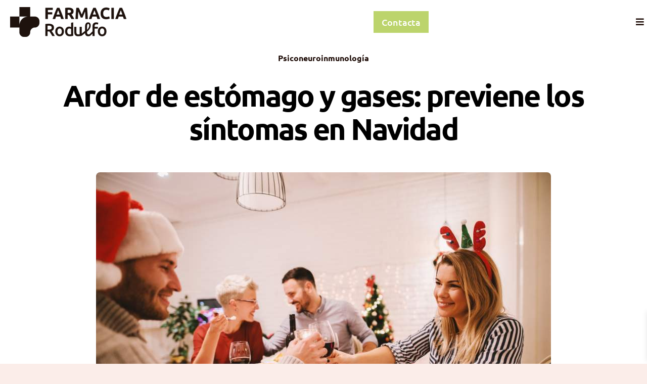

--- FILE ---
content_type: text/html; charset=UTF-8
request_url: https://farmaciarodulfo.es/ardor-de-estomago-y-gases-previene-los-sintomas-en-navidad/
body_size: 26618
content:
<!DOCTYPE html>
<html class="avada-html-layout-wide avada-html-header-position-top avada-is-100-percent-template" lang="es">
<head>
<meta http-equiv="X-UA-Compatible" content="IE=edge" />
<meta http-equiv="Content-Type" content="text/html; charset=utf-8"/>
<meta name="viewport" content="width=device-width, initial-scale=1" />
<meta name='robots' content='index, follow, max-image-preview:large, max-snippet:-1, max-video-preview:-1' />
<!-- This site is optimized with the Yoast SEO plugin v26.8 - https://yoast.com/product/yoast-seo-wordpress/ -->
<title>Ardor de estómago y gases: previene los síntomas en Navidad</title>
<meta name="description" content="No permitas que el ardor y los gases arruinen tu Navidad. Descubre cómo estas técnicas pueden ayudarte a celebrar sin preocupación." />
<link rel="canonical" href="https://farmaciarodulfo.es/ardor-de-estomago-y-gases-previene-los-sintomas-en-navidad/" />
<meta property="og:locale" content="es_ES" />
<meta property="og:type" content="article" />
<meta property="og:title" content="Ardor de estómago y gases: previene los síntomas en Navidad" />
<meta property="og:description" content="No permitas que el ardor y los gases arruinen tu Navidad. Descubre cómo estas técnicas pueden ayudarte a celebrar sin preocupación." />
<meta property="og:url" content="https://farmaciarodulfo.es/ardor-de-estomago-y-gases-previene-los-sintomas-en-navidad/" />
<meta property="og:site_name" content="Farmacia Rodulfo" />
<meta property="article:published_time" content="2023-12-11T08:01:03+00:00" />
<meta property="article:modified_time" content="2023-12-11T08:02:11+00:00" />
<meta property="og:image" content="https://farmaciarodulfo.es/wp-content/uploads/2023/12/Comidas-de-navidad.jpg" />
<meta property="og:image:width" content="900" />
<meta property="og:image:height" content="600" />
<meta property="og:image:type" content="image/jpeg" />
<meta name="author" content="Comunicacion" />
<meta name="twitter:card" content="summary_large_image" />
<meta name="twitter:label1" content="Escrito por" />
<meta name="twitter:data1" content="Comunicacion" />
<meta name="twitter:label2" content="Tiempo de lectura" />
<meta name="twitter:data2" content="6 minutos" />
<script type="application/ld+json" class="yoast-schema-graph">{"@context":"https://schema.org","@graph":[{"@type":"Article","@id":"https://farmaciarodulfo.es/ardor-de-estomago-y-gases-previene-los-sintomas-en-navidad/#article","isPartOf":{"@id":"https://farmaciarodulfo.es/ardor-de-estomago-y-gases-previene-los-sintomas-en-navidad/"},"author":{"name":"Comunicacion","@id":"https://farmaciarodulfo.es/#/schema/person/5d764355123cdcaa3a70b64de36c32d0"},"headline":"Ardor de estómago y gases: previene los síntomas en Navidad","datePublished":"2023-12-11T08:01:03+00:00","dateModified":"2023-12-11T08:02:11+00:00","mainEntityOfPage":{"@id":"https://farmaciarodulfo.es/ardor-de-estomago-y-gases-previene-los-sintomas-en-navidad/"},"wordCount":1120,"publisher":{"@id":"https://farmaciarodulfo.es/#organization"},"image":{"@id":"https://farmaciarodulfo.es/ardor-de-estomago-y-gases-previene-los-sintomas-en-navidad/#primaryimage"},"thumbnailUrl":"https://farmaciarodulfo.es/wp-content/uploads/2023/12/Comidas-de-navidad.jpg","keywords":["acidez","dolor de barriga","sistema digestivo","tratamientos naturales"],"articleSection":["Psiconeuroinmunología"],"inLanguage":"es"},{"@type":"WebPage","@id":"https://farmaciarodulfo.es/ardor-de-estomago-y-gases-previene-los-sintomas-en-navidad/","url":"https://farmaciarodulfo.es/ardor-de-estomago-y-gases-previene-los-sintomas-en-navidad/","name":"Ardor de estómago y gases: previene los síntomas en Navidad","isPartOf":{"@id":"https://farmaciarodulfo.es/#website"},"primaryImageOfPage":{"@id":"https://farmaciarodulfo.es/ardor-de-estomago-y-gases-previene-los-sintomas-en-navidad/#primaryimage"},"image":{"@id":"https://farmaciarodulfo.es/ardor-de-estomago-y-gases-previene-los-sintomas-en-navidad/#primaryimage"},"thumbnailUrl":"https://farmaciarodulfo.es/wp-content/uploads/2023/12/Comidas-de-navidad.jpg","datePublished":"2023-12-11T08:01:03+00:00","dateModified":"2023-12-11T08:02:11+00:00","description":"No permitas que el ardor y los gases arruinen tu Navidad. Descubre cómo estas técnicas pueden ayudarte a celebrar sin preocupación.","breadcrumb":{"@id":"https://farmaciarodulfo.es/ardor-de-estomago-y-gases-previene-los-sintomas-en-navidad/#breadcrumb"},"inLanguage":"es","potentialAction":[{"@type":"ReadAction","target":["https://farmaciarodulfo.es/ardor-de-estomago-y-gases-previene-los-sintomas-en-navidad/"]}]},{"@type":"ImageObject","inLanguage":"es","@id":"https://farmaciarodulfo.es/ardor-de-estomago-y-gases-previene-los-sintomas-en-navidad/#primaryimage","url":"https://farmaciarodulfo.es/wp-content/uploads/2023/12/Comidas-de-navidad.jpg","contentUrl":"https://farmaciarodulfo.es/wp-content/uploads/2023/12/Comidas-de-navidad.jpg","width":900,"height":600,"caption":"Comida de Navidad"},{"@type":"BreadcrumbList","@id":"https://farmaciarodulfo.es/ardor-de-estomago-y-gases-previene-los-sintomas-en-navidad/#breadcrumb","itemListElement":[{"@type":"ListItem","position":1,"name":"Home","item":"https://farmaciarodulfo.es/"},{"@type":"ListItem","position":2,"name":"Ardor de estómago y gases: previene los síntomas en Navidad"}]},{"@type":"WebSite","@id":"https://farmaciarodulfo.es/#website","url":"https://farmaciarodulfo.es/","name":"Farmacia Rodulfo","description":"Profesionales al servicio de tu salud y bienestar","publisher":{"@id":"https://farmaciarodulfo.es/#organization"},"potentialAction":[{"@type":"SearchAction","target":{"@type":"EntryPoint","urlTemplate":"https://farmaciarodulfo.es/?s={search_term_string}"},"query-input":{"@type":"PropertyValueSpecification","valueRequired":true,"valueName":"search_term_string"}}],"inLanguage":"es"},{"@type":"Organization","@id":"https://farmaciarodulfo.es/#organization","name":"Farmacia Rodulfo","url":"https://farmaciarodulfo.es/","logo":{"@type":"ImageObject","inLanguage":"es","@id":"https://farmaciarodulfo.es/#/schema/logo/image/","url":"https://farmaciarodulfo.es/wp-content/uploads/2022/07/Logo_Rodulfo_Negro_Fondo_Transparente-230x59-1.png","contentUrl":"https://farmaciarodulfo.es/wp-content/uploads/2022/07/Logo_Rodulfo_Negro_Fondo_Transparente-230x59-1.png","width":230,"height":59,"caption":"Farmacia Rodulfo"},"image":{"@id":"https://farmaciarodulfo.es/#/schema/logo/image/"}},{"@type":"Person","@id":"https://farmaciarodulfo.es/#/schema/person/5d764355123cdcaa3a70b64de36c32d0","name":"Comunicacion","image":{"@type":"ImageObject","inLanguage":"es","@id":"https://farmaciarodulfo.es/#/schema/person/image/","url":"https://secure.gravatar.com/avatar/5296da31fd34d3909b658ba77cf2aa60801931c86908bab591fbe423012b2fd8?s=96&d=mm&r=g","contentUrl":"https://secure.gravatar.com/avatar/5296da31fd34d3909b658ba77cf2aa60801931c86908bab591fbe423012b2fd8?s=96&d=mm&r=g","caption":"Comunicacion"},"sameAs":["https://farmaciarodulfo.es"],"url":"https://farmaciarodulfo.es/author/comunicacion/"},false]}</script>
<!-- / Yoast SEO plugin. -->
<link rel="icon" href="https://farmaciarodulfo.es/wp-content/uploads/2022/07/favicon-farmacia-rodulfo-70x70-1.png" type="image/png" />
<link rel="alternate" title="oEmbed (JSON)" type="application/json+oembed" href="https://farmaciarodulfo.es/wp-json/oembed/1.0/embed?url=https%3A%2F%2Ffarmaciarodulfo.es%2Fardor-de-estomago-y-gases-previene-los-sintomas-en-navidad%2F" />
<link rel="alternate" title="oEmbed (XML)" type="text/xml+oembed" href="https://farmaciarodulfo.es/wp-json/oembed/1.0/embed?url=https%3A%2F%2Ffarmaciarodulfo.es%2Fardor-de-estomago-y-gases-previene-los-sintomas-en-navidad%2F&#038;format=xml" />
<style id='wp-img-auto-sizes-contain-inline-css' type='text/css'>
img:is([sizes=auto i],[sizes^="auto," i]){contain-intrinsic-size:3000px 1500px}
/*# sourceURL=wp-img-auto-sizes-contain-inline-css */
</style>
<style id='woocommerce-inline-inline-css' type='text/css'>
.woocommerce form .form-row .required { visibility: visible; }
/*# sourceURL=woocommerce-inline-inline-css */
</style>
<!-- <link rel='stylesheet' id='wcz-frontend-css' href='https://farmaciarodulfo.es/wp-content/plugins/woocustomizer/assets/css/frontend.css?ver=2.6.3' type='text/css' media='all' /> -->
<!-- <link rel='stylesheet' id='xoo-wsc-fonts-css' href='https://farmaciarodulfo.es/wp-content/plugins/side-cart-woocommerce/assets/css/xoo-wsc-fonts.css?ver=2.7.2' type='text/css' media='all' /> -->
<!-- <link rel='stylesheet' id='xoo-wsc-style-css' href='https://farmaciarodulfo.es/wp-content/plugins/side-cart-woocommerce/assets/css/xoo-wsc-style.css?ver=2.7.2' type='text/css' media='all' /> -->
<link rel="stylesheet" type="text/css" href="//farmaciarodulfo.es/wp-content/cache/wpfc-minified/f298utjb/ffs2r.css" media="all"/>
<style id='xoo-wsc-style-inline-css' type='text/css'>
.xoo-wsc-ft-buttons-cont a.xoo-wsc-ft-btn, .xoo-wsc-container .xoo-wsc-btn {
background-color: #bcd46c;
color: #ffffff;
border: 2px solid #ffffff;
padding: 10px 20px;
}
.xoo-wsc-ft-buttons-cont a.xoo-wsc-ft-btn:hover, .xoo-wsc-container .xoo-wsc-btn:hover {
background-color: #ffffff;
color: #000000;
border: 2px solid #000000;
}
.xoo-wsc-footer{
background-color: #ffffff;
color: #000000;
padding: 10px 20px;
box-shadow: 0 -5px 10px #0000001a;
}
.xoo-wsc-footer, .xoo-wsc-footer a, .xoo-wsc-footer .amount{
font-size: 18px;
}
.xoo-wsc-btn .amount{
color: #ffffff}
.xoo-wsc-btn:hover .amount{
color: #000000;
}
.xoo-wsc-ft-buttons-cont{
grid-template-columns: auto;
}
.xoo-wsc-basket{
top: 5px;
right: 1px;
background-color: #2c5794;
color: #ffffff;
box-shadow: 0px 0px 15px 2px #0000001a;
border-radius: 50%;
display: none;
width: 60px;
height: 60px;
}
.xoo-wsc-bki{
font-size: 32px}
.xoo-wsc-items-count{
top: -9px;
left: -8px;
}
.xoo-wsc-items-count, .xoo-wsch-items-count{
background-color: #000000;
color: #ffffff;
}
.xoo-wsc-container, .xoo-wsc-slider{
max-width: 365px;
right: -365px;
top: 0;bottom: 0;
top: 0;
font-family: }
.xoo-wsc-cart-active .xoo-wsc-container, .xoo-wsc-slider-active .xoo-wsc-slider{
right: 0;
}
.xoo-wsc-cart-active .xoo-wsc-basket{
right: 365px;
}
.xoo-wsc-slider{
right: -365px;
}
span.xoo-wsch-close {
font-size: 16px;
}
.xoo-wsch-top{
justify-content: center;
}
span.xoo-wsch-close {
right: 10px;
}
.xoo-wsch-text{
font-size: 20px;
}
.xoo-wsc-header{
color: #000000;
background-color: #ffec83;
border-bottom: 2px solid #eee;
padding: 15px 15px;
}
.xoo-wsc-body{
background-color: #f8f9fa;
}
.xoo-wsc-products:not(.xoo-wsc-pattern-card), .xoo-wsc-products:not(.xoo-wsc-pattern-card) span.amount, .xoo-wsc-products:not(.xoo-wsc-pattern-card) a{
font-size: 16px;
color: #000000;
}
.xoo-wsc-products:not(.xoo-wsc-pattern-card) .xoo-wsc-product{
padding: 10px 15px;
margin: 10px 15px;
border-radius: 5px;
box-shadow: 0 2px 2px #00000005;
background-color: #ffffff;
}
.xoo-wsc-sum-col{
justify-content: center;
}
/** Shortcode **/
.xoo-wsc-sc-count{
background-color: #000000;
color: #ffffff;
}
.xoo-wsc-sc-bki{
font-size: 20px;
color: #2c5794;
}
.xoo-wsc-sc-cont{
color: #000000;
}
.xoo-wsc-product dl.variation {
display: block;
}
.xoo-wsc-product-cont{
padding: 10px 10px;
}
.xoo-wsc-products:not(.xoo-wsc-pattern-card) .xoo-wsc-img-col{
width: 28%;
}
.xoo-wsc-pattern-card .xoo-wsc-img-col img{
max-width: 100%;
height: auto;
}
.xoo-wsc-products:not(.xoo-wsc-pattern-card) .xoo-wsc-sum-col{
width: 72%;
}
.xoo-wsc-pattern-card .xoo-wsc-product-cont{
width: 50% 
}
@media only screen and (max-width: 600px) {
.xoo-wsc-pattern-card .xoo-wsc-product-cont  {
width: 50%;
}
}
.xoo-wsc-pattern-card .xoo-wsc-product{
border: 0;
box-shadow: 0px 10px 15px -12px #0000001a;
}
.xoo-wsc-sm-front{
background-color: #eee;
}
.xoo-wsc-pattern-card, .xoo-wsc-sm-front{
border-bottom-left-radius: 5px;
border-bottom-right-radius: 5px;
}
.xoo-wsc-pattern-card, .xoo-wsc-img-col img, .xoo-wsc-img-col, .xoo-wsc-sm-back-cont{
border-top-left-radius: 5px;
border-top-right-radius: 5px;
}
.xoo-wsc-sm-back{
background-color: #fff;
}
.xoo-wsc-pattern-card, .xoo-wsc-pattern-card a, .xoo-wsc-pattern-card .amount{
font-size: 16px;
}
.xoo-wsc-sm-front, .xoo-wsc-sm-front a, .xoo-wsc-sm-front .amount{
color: #000;
}
.xoo-wsc-sm-back, .xoo-wsc-sm-back a, .xoo-wsc-sm-back .amount{
color: #000;
}
.magictime {
animation-duration: 0.5s;
}
span.xoo-wsch-items-count{
height: 20px;
line-height: 20px;
width: 20px;
}
span.xoo-wsch-icon{
font-size: 30px
}
.xoo-wsc-smr-del{
font-size: 16px
}.xoo-wsc-ft-btn-checkout{
background-color: #2c5794 !important;
}
.xoo-wsc-ft-btn-checkout:hover{ 
background-color: #fff !important;
}
/*# sourceURL=xoo-wsc-style-inline-css */
</style>
<!-- <link rel='stylesheet' id='tablepress-default-css' href='https://farmaciarodulfo.es/wp-content/tablepress-combined.min.css?ver=28' type='text/css' media='all' /> -->
<link rel="stylesheet" type="text/css" href="//farmaciarodulfo.es/wp-content/cache/wpfc-minified/76qgvble/ffs2r.css" media="all"/>
<style id='wcz-customizer-custom-css-inline-css' type='text/css'>
body.woocommerce.wcz-woocommerce ul.products li.product .woocommerce-loop-product__title,
body.wcz-woocommerce .products .product .woocommerce-loop-product__title,
body.wcz-wooblocks ul.wc-block-grid__products li.wc-block-grid__product .wc-block-grid__product-title{font-size:16px !important;}body.woocommerce.wcz-woocommerce ul.products li.product .price,
body.wcz-woocommerce .products .product .price,
body.wcz-wooblocks ul.wc-block-grid__products li.wc-block-grid__product .wc-block-grid__product-price{font-size:24px !important;}
/*# sourceURL=wcz-customizer-custom-css-inline-css */
</style>
<!-- <link rel='stylesheet' id='child-style-css' href='https://farmaciarodulfo.es/wp-content/themes/Avada-Child-Theme/style.css?ver=6.9' type='text/css' media='all' /> -->
<!-- <link rel='stylesheet' id='fusion-dynamic-css-css' href='https://farmaciarodulfo.es/wp-content/uploads/fusion-styles/6c995e8943941e6c27cd3c42f5d17b42.min.css?ver=3.14.2' type='text/css' media='all' /> -->
<link rel="stylesheet" type="text/css" href="//farmaciarodulfo.es/wp-content/cache/wpfc-minified/8yfb5mdc/ffs2r.css" media="all"/>
<script src='//farmaciarodulfo.es/wp-content/cache/wpfc-minified/jlw6kbpi/ffs2r.js' type="text/javascript"></script>
<!-- <script type="text/javascript" src="https://farmaciarodulfo.es/wp-includes/js/jquery/jquery.min.js?ver=3.7.1" id="jquery-core-js"></script> -->
<!-- <script type="text/javascript" src="https://farmaciarodulfo.es/wp-content/plugins/woocommerce/assets/js/jquery-blockui/jquery.blockUI.min.js?ver=2.7.0-wc.10.4.3" id="wc-jquery-blockui-js" defer="defer" data-wp-strategy="defer"></script> -->
<script type="text/javascript" id="wc-add-to-cart-js-extra">
/* <![CDATA[ */
var wc_add_to_cart_params = {"ajax_url":"/wp-admin/admin-ajax.php","wc_ajax_url":"/?wc-ajax=%%endpoint%%","i18n_view_cart":"Ver carrito","cart_url":"https://farmaciarodulfo.es/carrito/","is_cart":"","cart_redirect_after_add":"no"};
//# sourceURL=wc-add-to-cart-js-extra
/* ]]> */
</script>
<script src='//farmaciarodulfo.es/wp-content/cache/wpfc-minified/6jheivhw/ffs2r.js' type="text/javascript"></script>
<!-- <script type="text/javascript" src="https://farmaciarodulfo.es/wp-content/plugins/woocommerce/assets/js/frontend/add-to-cart.min.js?ver=10.4.3" id="wc-add-to-cart-js" defer="defer" data-wp-strategy="defer"></script> -->
<!-- <script type="text/javascript" src="https://farmaciarodulfo.es/wp-content/plugins/woocommerce/assets/js/js-cookie/js.cookie.min.js?ver=2.1.4-wc.10.4.3" id="wc-js-cookie-js" defer="defer" data-wp-strategy="defer"></script> -->
<script type="text/javascript" id="woocommerce-js-extra">
/* <![CDATA[ */
var woocommerce_params = {"ajax_url":"/wp-admin/admin-ajax.php","wc_ajax_url":"/?wc-ajax=%%endpoint%%","i18n_password_show":"Mostrar contrase\u00f1a","i18n_password_hide":"Ocultar contrase\u00f1a"};
//# sourceURL=woocommerce-js-extra
/* ]]> */
</script>
<script src='//farmaciarodulfo.es/wp-content/cache/wpfc-minified/76x0th5b/ffs2r.js' type="text/javascript"></script>
<!-- <script type="text/javascript" src="https://farmaciarodulfo.es/wp-content/plugins/woocommerce/assets/js/frontend/woocommerce.min.js?ver=10.4.3" id="woocommerce-js" defer="defer" data-wp-strategy="defer"></script> -->
<link rel="https://api.w.org/" href="https://farmaciarodulfo.es/wp-json/" /><link rel="alternate" title="JSON" type="application/json" href="https://farmaciarodulfo.es/wp-json/wp/v2/posts/4197" /><link rel="EditURI" type="application/rsd+xml" title="RSD" href="https://farmaciarodulfo.es/xmlrpc.php?rsd" />
<link rel='shortlink' href='https://farmaciarodulfo.es/?p=4197' />
<meta name="ti-site-data" content="[base64]" /><style type="text/css" id="css-fb-visibility">@media screen and (max-width: 1300px){.fusion-no-small-visibility{display:none !important;}body .sm-text-align-center{text-align:center !important;}body .sm-text-align-left{text-align:left !important;}body .sm-text-align-right{text-align:right !important;}body .sm-text-align-justify{text-align:justify !important;}body .sm-flex-align-center{justify-content:center !important;}body .sm-flex-align-flex-start{justify-content:flex-start !important;}body .sm-flex-align-flex-end{justify-content:flex-end !important;}body .sm-mx-auto{margin-left:auto !important;margin-right:auto !important;}body .sm-ml-auto{margin-left:auto !important;}body .sm-mr-auto{margin-right:auto !important;}body .fusion-absolute-position-small{position:absolute;width:100%;}.awb-sticky.awb-sticky-small{ position: sticky; top: var(--awb-sticky-offset,0); }}@media screen and (min-width: 1301px) and (max-width: 1300px){.fusion-no-medium-visibility{display:none !important;}body .md-text-align-center{text-align:center !important;}body .md-text-align-left{text-align:left !important;}body .md-text-align-right{text-align:right !important;}body .md-text-align-justify{text-align:justify !important;}body .md-flex-align-center{justify-content:center !important;}body .md-flex-align-flex-start{justify-content:flex-start !important;}body .md-flex-align-flex-end{justify-content:flex-end !important;}body .md-mx-auto{margin-left:auto !important;margin-right:auto !important;}body .md-ml-auto{margin-left:auto !important;}body .md-mr-auto{margin-right:auto !important;}body .fusion-absolute-position-medium{position:absolute;width:100%;}.awb-sticky.awb-sticky-medium{ position: sticky; top: var(--awb-sticky-offset,0); }}@media screen and (min-width: 1301px){.fusion-no-large-visibility{display:none !important;}body .lg-text-align-center{text-align:center !important;}body .lg-text-align-left{text-align:left !important;}body .lg-text-align-right{text-align:right !important;}body .lg-text-align-justify{text-align:justify !important;}body .lg-flex-align-center{justify-content:center !important;}body .lg-flex-align-flex-start{justify-content:flex-start !important;}body .lg-flex-align-flex-end{justify-content:flex-end !important;}body .lg-mx-auto{margin-left:auto !important;margin-right:auto !important;}body .lg-ml-auto{margin-left:auto !important;}body .lg-mr-auto{margin-right:auto !important;}body .fusion-absolute-position-large{position:absolute;width:100%;}.awb-sticky.awb-sticky-large{ position: sticky; top: var(--awb-sticky-offset,0); }}</style>	<noscript><style>.woocommerce-product-gallery{ opacity: 1 !important; }</style></noscript>
<style type="text/css">.recentcomments a{display:inline !important;padding:0 !important;margin:0 !important;}</style>		<script type="text/javascript">
var doc = document.documentElement;
doc.setAttribute( 'data-useragent', navigator.userAgent );
</script>
<!-- Google Tag Manager -->
<script>(function(w,d,s,l,i){w[l]=w[l]||[];w[l].push({'gtm.start':
new Date().getTime(),event:'gtm.js'});var f=d.getElementsByTagName(s)[0],
j=d.createElement(s),dl=l!='dataLayer'?'&l='+l:'';j.async=true;j.src=
'https://www.googletagmanager.com/gtm.js?id='+i+dl;f.parentNode.insertBefore(j,f);
})(window,document,'script','dataLayer','GTM-NH3FJ6N');</script>
<!-- End Google Tag Manager -->
<meta name="google-site-verification" content="HLXc6NRKsG96Cbzu3Mpl8KoaWCnV4mwhKYh6tZQIJ-k" /><style id='global-styles-inline-css' type='text/css'>
:root{--wp--preset--aspect-ratio--square: 1;--wp--preset--aspect-ratio--4-3: 4/3;--wp--preset--aspect-ratio--3-4: 3/4;--wp--preset--aspect-ratio--3-2: 3/2;--wp--preset--aspect-ratio--2-3: 2/3;--wp--preset--aspect-ratio--16-9: 16/9;--wp--preset--aspect-ratio--9-16: 9/16;--wp--preset--color--black: #000000;--wp--preset--color--cyan-bluish-gray: #abb8c3;--wp--preset--color--white: #ffffff;--wp--preset--color--pale-pink: #f78da7;--wp--preset--color--vivid-red: #cf2e2e;--wp--preset--color--luminous-vivid-orange: #ff6900;--wp--preset--color--luminous-vivid-amber: #fcb900;--wp--preset--color--light-green-cyan: #7bdcb5;--wp--preset--color--vivid-green-cyan: #00d084;--wp--preset--color--pale-cyan-blue: #8ed1fc;--wp--preset--color--vivid-cyan-blue: #0693e3;--wp--preset--color--vivid-purple: #9b51e0;--wp--preset--color--awb-color-1: #ffffff;--wp--preset--color--awb-color-2: #f9f9fb;--wp--preset--color--awb-color-3: #e1dddb;--wp--preset--color--awb-color-4: #ffec83;--wp--preset--color--awb-color-5: #bcd46c;--wp--preset--color--awb-color-6: #9ac31c;--wp--preset--color--awb-color-7: #2c5794;--wp--preset--color--awb-color-8: #1c0a05;--wp--preset--gradient--vivid-cyan-blue-to-vivid-purple: linear-gradient(135deg,rgb(6,147,227) 0%,rgb(155,81,224) 100%);--wp--preset--gradient--light-green-cyan-to-vivid-green-cyan: linear-gradient(135deg,rgb(122,220,180) 0%,rgb(0,208,130) 100%);--wp--preset--gradient--luminous-vivid-amber-to-luminous-vivid-orange: linear-gradient(135deg,rgb(252,185,0) 0%,rgb(255,105,0) 100%);--wp--preset--gradient--luminous-vivid-orange-to-vivid-red: linear-gradient(135deg,rgb(255,105,0) 0%,rgb(207,46,46) 100%);--wp--preset--gradient--very-light-gray-to-cyan-bluish-gray: linear-gradient(135deg,rgb(238,238,238) 0%,rgb(169,184,195) 100%);--wp--preset--gradient--cool-to-warm-spectrum: linear-gradient(135deg,rgb(74,234,220) 0%,rgb(151,120,209) 20%,rgb(207,42,186) 40%,rgb(238,44,130) 60%,rgb(251,105,98) 80%,rgb(254,248,76) 100%);--wp--preset--gradient--blush-light-purple: linear-gradient(135deg,rgb(255,206,236) 0%,rgb(152,150,240) 100%);--wp--preset--gradient--blush-bordeaux: linear-gradient(135deg,rgb(254,205,165) 0%,rgb(254,45,45) 50%,rgb(107,0,62) 100%);--wp--preset--gradient--luminous-dusk: linear-gradient(135deg,rgb(255,203,112) 0%,rgb(199,81,192) 50%,rgb(65,88,208) 100%);--wp--preset--gradient--pale-ocean: linear-gradient(135deg,rgb(255,245,203) 0%,rgb(182,227,212) 50%,rgb(51,167,181) 100%);--wp--preset--gradient--electric-grass: linear-gradient(135deg,rgb(202,248,128) 0%,rgb(113,206,126) 100%);--wp--preset--gradient--midnight: linear-gradient(135deg,rgb(2,3,129) 0%,rgb(40,116,252) 100%);--wp--preset--font-size--small: 15px;--wp--preset--font-size--medium: 20px;--wp--preset--font-size--large: 30px;--wp--preset--font-size--x-large: 42px;--wp--preset--font-size--normal: 20px;--wp--preset--font-size--xlarge: 40px;--wp--preset--font-size--huge: 60px;--wp--preset--spacing--20: 0.44rem;--wp--preset--spacing--30: 0.67rem;--wp--preset--spacing--40: 1rem;--wp--preset--spacing--50: 1.5rem;--wp--preset--spacing--60: 2.25rem;--wp--preset--spacing--70: 3.38rem;--wp--preset--spacing--80: 5.06rem;--wp--preset--shadow--natural: 6px 6px 9px rgba(0, 0, 0, 0.2);--wp--preset--shadow--deep: 12px 12px 50px rgba(0, 0, 0, 0.4);--wp--preset--shadow--sharp: 6px 6px 0px rgba(0, 0, 0, 0.2);--wp--preset--shadow--outlined: 6px 6px 0px -3px rgb(255, 255, 255), 6px 6px rgb(0, 0, 0);--wp--preset--shadow--crisp: 6px 6px 0px rgb(0, 0, 0);}:where(.is-layout-flex){gap: 0.5em;}:where(.is-layout-grid){gap: 0.5em;}body .is-layout-flex{display: flex;}.is-layout-flex{flex-wrap: wrap;align-items: center;}.is-layout-flex > :is(*, div){margin: 0;}body .is-layout-grid{display: grid;}.is-layout-grid > :is(*, div){margin: 0;}:where(.wp-block-columns.is-layout-flex){gap: 2em;}:where(.wp-block-columns.is-layout-grid){gap: 2em;}:where(.wp-block-post-template.is-layout-flex){gap: 1.25em;}:where(.wp-block-post-template.is-layout-grid){gap: 1.25em;}.has-black-color{color: var(--wp--preset--color--black) !important;}.has-cyan-bluish-gray-color{color: var(--wp--preset--color--cyan-bluish-gray) !important;}.has-white-color{color: var(--wp--preset--color--white) !important;}.has-pale-pink-color{color: var(--wp--preset--color--pale-pink) !important;}.has-vivid-red-color{color: var(--wp--preset--color--vivid-red) !important;}.has-luminous-vivid-orange-color{color: var(--wp--preset--color--luminous-vivid-orange) !important;}.has-luminous-vivid-amber-color{color: var(--wp--preset--color--luminous-vivid-amber) !important;}.has-light-green-cyan-color{color: var(--wp--preset--color--light-green-cyan) !important;}.has-vivid-green-cyan-color{color: var(--wp--preset--color--vivid-green-cyan) !important;}.has-pale-cyan-blue-color{color: var(--wp--preset--color--pale-cyan-blue) !important;}.has-vivid-cyan-blue-color{color: var(--wp--preset--color--vivid-cyan-blue) !important;}.has-vivid-purple-color{color: var(--wp--preset--color--vivid-purple) !important;}.has-black-background-color{background-color: var(--wp--preset--color--black) !important;}.has-cyan-bluish-gray-background-color{background-color: var(--wp--preset--color--cyan-bluish-gray) !important;}.has-white-background-color{background-color: var(--wp--preset--color--white) !important;}.has-pale-pink-background-color{background-color: var(--wp--preset--color--pale-pink) !important;}.has-vivid-red-background-color{background-color: var(--wp--preset--color--vivid-red) !important;}.has-luminous-vivid-orange-background-color{background-color: var(--wp--preset--color--luminous-vivid-orange) !important;}.has-luminous-vivid-amber-background-color{background-color: var(--wp--preset--color--luminous-vivid-amber) !important;}.has-light-green-cyan-background-color{background-color: var(--wp--preset--color--light-green-cyan) !important;}.has-vivid-green-cyan-background-color{background-color: var(--wp--preset--color--vivid-green-cyan) !important;}.has-pale-cyan-blue-background-color{background-color: var(--wp--preset--color--pale-cyan-blue) !important;}.has-vivid-cyan-blue-background-color{background-color: var(--wp--preset--color--vivid-cyan-blue) !important;}.has-vivid-purple-background-color{background-color: var(--wp--preset--color--vivid-purple) !important;}.has-black-border-color{border-color: var(--wp--preset--color--black) !important;}.has-cyan-bluish-gray-border-color{border-color: var(--wp--preset--color--cyan-bluish-gray) !important;}.has-white-border-color{border-color: var(--wp--preset--color--white) !important;}.has-pale-pink-border-color{border-color: var(--wp--preset--color--pale-pink) !important;}.has-vivid-red-border-color{border-color: var(--wp--preset--color--vivid-red) !important;}.has-luminous-vivid-orange-border-color{border-color: var(--wp--preset--color--luminous-vivid-orange) !important;}.has-luminous-vivid-amber-border-color{border-color: var(--wp--preset--color--luminous-vivid-amber) !important;}.has-light-green-cyan-border-color{border-color: var(--wp--preset--color--light-green-cyan) !important;}.has-vivid-green-cyan-border-color{border-color: var(--wp--preset--color--vivid-green-cyan) !important;}.has-pale-cyan-blue-border-color{border-color: var(--wp--preset--color--pale-cyan-blue) !important;}.has-vivid-cyan-blue-border-color{border-color: var(--wp--preset--color--vivid-cyan-blue) !important;}.has-vivid-purple-border-color{border-color: var(--wp--preset--color--vivid-purple) !important;}.has-vivid-cyan-blue-to-vivid-purple-gradient-background{background: var(--wp--preset--gradient--vivid-cyan-blue-to-vivid-purple) !important;}.has-light-green-cyan-to-vivid-green-cyan-gradient-background{background: var(--wp--preset--gradient--light-green-cyan-to-vivid-green-cyan) !important;}.has-luminous-vivid-amber-to-luminous-vivid-orange-gradient-background{background: var(--wp--preset--gradient--luminous-vivid-amber-to-luminous-vivid-orange) !important;}.has-luminous-vivid-orange-to-vivid-red-gradient-background{background: var(--wp--preset--gradient--luminous-vivid-orange-to-vivid-red) !important;}.has-very-light-gray-to-cyan-bluish-gray-gradient-background{background: var(--wp--preset--gradient--very-light-gray-to-cyan-bluish-gray) !important;}.has-cool-to-warm-spectrum-gradient-background{background: var(--wp--preset--gradient--cool-to-warm-spectrum) !important;}.has-blush-light-purple-gradient-background{background: var(--wp--preset--gradient--blush-light-purple) !important;}.has-blush-bordeaux-gradient-background{background: var(--wp--preset--gradient--blush-bordeaux) !important;}.has-luminous-dusk-gradient-background{background: var(--wp--preset--gradient--luminous-dusk) !important;}.has-pale-ocean-gradient-background{background: var(--wp--preset--gradient--pale-ocean) !important;}.has-electric-grass-gradient-background{background: var(--wp--preset--gradient--electric-grass) !important;}.has-midnight-gradient-background{background: var(--wp--preset--gradient--midnight) !important;}.has-small-font-size{font-size: var(--wp--preset--font-size--small) !important;}.has-medium-font-size{font-size: var(--wp--preset--font-size--medium) !important;}.has-large-font-size{font-size: var(--wp--preset--font-size--large) !important;}.has-x-large-font-size{font-size: var(--wp--preset--font-size--x-large) !important;}
/*# sourceURL=global-styles-inline-css */
</style>
<!-- <link rel='stylesheet' id='yasrcss-css' href='https://farmaciarodulfo.es/wp-content/plugins/yet-another-stars-rating/includes/css/yasr.css?ver=3.4.15' type='text/css' media='all' /> -->
<link rel="stylesheet" type="text/css" href="//farmaciarodulfo.es/wp-content/cache/wpfc-minified/d38u9vst/ffs2r.css" media="all"/>
<style id='yasrcss-inline-css' type='text/css'>
.yasr-star-rating {
background-image: url('https://farmaciarodulfo.es/wp-content/plugins/yet-another-stars-rating/includes/img/star_2.svg');
}
.yasr-star-rating .yasr-star-value {
background: url('https://farmaciarodulfo.es/wp-content/plugins/yet-another-stars-rating/includes/img/star_3.svg') ;
}
/*# sourceURL=yasrcss-inline-css */
</style>
<!-- <link rel='stylesheet' id='joinchat-css' href='https://farmaciarodulfo.es/wp-content/plugins/creame-whatsapp-me/public/css/joinchat.min.css?ver=6.0.10' type='text/css' media='all' /> -->
<link rel="stylesheet" type="text/css" href="//farmaciarodulfo.es/wp-content/cache/wpfc-minified/1njqld7t/ffs2r.css" media="all"/>
<style id='joinchat-inline-css' type='text/css'>
.joinchat{--ch:75;--cs:75%;--cl:44%;--bw:1}
/*# sourceURL=joinchat-inline-css */
</style>
</head>
<body class="wp-singular post-template-default single single-post postid-4197 single-format-standard wp-theme-Avada wp-child-theme-Avada-Child-Theme theme-Avada woocommerce-no-js wcz-woocommerce fusion-image-hovers fusion-pagination-sizing fusion-button_type-flat fusion-button_span-no fusion-button_gradient-linear avada-image-rollover-circle-no avada-image-rollover-yes avada-image-rollover-direction-fade fusion-body ltr fusion-sticky-header no-tablet-sticky-header no-mobile-sticky-header no-mobile-slidingbar no-desktop-totop no-mobile-totop fusion-disable-outline fusion-sub-menu-fade mobile-logo-pos-left layout-wide-mode avada-has-boxed-modal-shadow- layout-scroll-offset-full avada-has-zero-margin-offset-top fusion-top-header menu-text-align-center fusion-woo-product-design-clean fusion-woo-shop-page-columns-3 fusion-woo-related-columns-3 fusion-woo-archive-page-columns-3 avada-has-woo-gallery-disabled woo-sale-badge-circle woo-outofstock-badge-top_bar mobile-menu-design-flyout fusion-show-pagination-text fusion-header-layout-v1 avada-responsive avada-footer-fx-none avada-menu-highlight-style-textcolor fusion-search-form-clean fusion-main-menu-search-overlay fusion-avatar-circle avada-dropdown-styles avada-blog-layout-grid avada-blog-archive-layout-grid avada-header-shadow-no avada-menu-icon-position-left avada-has-megamenu-shadow avada-has-mobile-menu-search avada-has-titlebar-bar_and_content avada-header-border-color-full-transparent avada-has-transparent-timeline_color avada-has-pagination-width_height avada-flyout-menu-direction-fade avada-ec-views-v1" data-awb-post-id="4197">
<!-- Google Tag Manager (noscript) -->
<noscript><iframe src="https://www.googletagmanager.com/ns.html?id=GTM-NH3FJ6N"
height="0" width="0" style="display:none;visibility:hidden"></iframe></noscript>
<!-- End Google Tag Manager (noscript) -->	<a class="skip-link screen-reader-text" href="#content">Saltar al contenido</a>
<div id="boxed-wrapper">
<div id="wrapper" class="fusion-wrapper">
<div id="home" style="position:relative;top:-1px;"></div>
<div class="fusion-tb-header"><header class="fusion-fullwidth fullwidth-box fusion-builder-row-1 fusion-flex-container nonhundred-percent-fullwidth non-hundred-percent-height-scrolling fusion-animated fusion-sticky-container" style="--awb-border-radius-top-left:0px;--awb-border-radius-top-right:0px;--awb-border-radius-bottom-right:0px;--awb-border-radius-bottom-left:0px;--awb-padding-right-small:10px;--awb-padding-left-small:20px;--awb-sticky-background-color:var(--awb-color1) !important;--awb-flex-wrap:wrap;" data-animationType="fadeInDown" data-animationDuration="1.0" data-animationOffset="top-into-view" data-transition-offset="0" data-scroll-offset="760" data-sticky-small-visibility="1" data-sticky-medium-visibility="1" data-sticky-large-visibility="1" ><div class="fusion-builder-row fusion-row fusion-flex-align-items-center fusion-flex-justify-content-space-between fusion-flex-content-wrap" style="max-width:1372.8px;margin-left: calc(-4% / 2 );margin-right: calc(-4% / 2 );"><div class="fusion-layout-column fusion_builder_column fusion-builder-column-0 fusion-flex-column" style="--awb-bg-size:cover;--awb-width-large:20%;--awb-margin-top-large:18px;--awb-spacing-right-large:0%;--awb-margin-bottom-large:20px;--awb-spacing-left-large:9.6%;--awb-width-medium:50%;--awb-order-medium:0;--awb-spacing-right-medium:0%;--awb-spacing-left-medium:3.84%;--awb-width-small:40%;--awb-order-small:0;--awb-margin-top-small:14px;--awb-spacing-right-small:0%;--awb-margin-bottom-small:14px;--awb-spacing-left-small:4.8%;"><div class="fusion-column-wrapper fusion-column-has-shadow fusion-flex-justify-content-flex-start fusion-content-layout-column"><div class="fusion-image-element " style="--awb-max-width:230px;--awb-caption-title-font-family:var(--h2_typography-font-family);--awb-caption-title-font-weight:var(--h2_typography-font-weight);--awb-caption-title-font-style:var(--h2_typography-font-style);--awb-caption-title-size:var(--h2_typography-font-size);--awb-caption-title-transform:var(--h2_typography-text-transform);--awb-caption-title-line-height:var(--h2_typography-line-height);--awb-caption-title-letter-spacing:var(--h2_typography-letter-spacing);"><span class=" fusion-imageframe imageframe-none imageframe-1 hover-type-none" style="border-radius:8px;"><a class="fusion-no-lightbox" href="https://farmaciarodulfo.es/" target="_self" aria-label="Farmacia Rodulfo"><img decoding="async" width="230" height="59" alt="Farmacia Rodulfo" src="https://farmaciarodulfo.es/wp-content/uploads/2022/07/Logo_Rodulfo_Negro_Fondo_Transparente-230x59-1.png" class="img-responsive wp-image-2880 disable-lazyload" srcset="https://farmaciarodulfo.es/wp-content/uploads/2022/07/Logo_Rodulfo_Negro_Fondo_Transparente-230x59-1-200x51.png 200w, https://farmaciarodulfo.es/wp-content/uploads/2022/07/Logo_Rodulfo_Negro_Fondo_Transparente-230x59-1.png 230w" sizes="(max-width: 1300px) 100vw, 230px" /></a></span></div></div></div><div class="fusion-layout-column fusion_builder_column fusion-builder-column-1 fusion-flex-column" style="--awb-bg-size:cover;--awb-width-large:72%;--awb-margin-top-large:20px;--awb-spacing-right-large:0%;--awb-margin-bottom-large:20px;--awb-spacing-left-large:0%;--awb-width-medium:12%;--awb-order-medium:1;--awb-spacing-right-medium:0%;--awb-spacing-left-medium:0%;--awb-width-small:20%;--awb-order-small:1;--awb-margin-top-small:14px;--awb-spacing-right-small:0%;--awb-margin-bottom-small:14px;--awb-spacing-left-small:0%;" data-scroll-devices="small-visibility,medium-visibility,large-visibility"><div class="fusion-column-wrapper fusion-column-has-shadow fusion-flex-justify-content-center fusion-content-layout-column"><nav class="awb-menu awb-menu_row awb-menu_em-hover mobile-mode-collapse-to-button awb-menu_icons-left awb-menu_dc-yes mobile-trigger-fullwidth-on awb-menu_mobile-toggle awb-menu_indent-center awb-menu_mt-fullwidth mobile-size-full-absolute loading mega-menu-loading awb-menu_desktop awb-menu_dropdown awb-menu_expand-right awb-menu_transition-slide_up" style="--awb-font-size:17px;--awb-text-transform:none;--awb-gap:18px;--awb-align-items:center;--awb-justify-content:center;--awb-items-padding-top:6px;--awb-items-padding-right:2px;--awb-items-padding-bottom:6px;--awb-items-padding-left:2px;--awb-border-bottom:2px;--awb-color:var(--awb-color8);--awb-active-color:var(--awb-color8);--awb-active-border-bottom:2px;--awb-active-border-color:var(--awb-color4);--awb-submenu-sep-color:rgba(255,252,252,0);--awb-submenu-items-padding-top:10px;--awb-submenu-items-padding-bottom:10px;--awb-submenu-border-radius-top-left:8px;--awb-submenu-border-radius-top-right:8px;--awb-submenu-border-radius-bottom-right:8px;--awb-submenu-border-radius-bottom-left:8px;--awb-submenu-active-bg:var(--awb-color1);--awb-submenu-active-color:var(--awb-color5);--awb-submenu-space:40px;--awb-submenu-font-size:16px;--awb-submenu-text-transform:var(--awb-typography3-text-transform);--awb-submenu-max-width:300px;--awb-icons-size:20;--awb-main-justify-content:flex-start;--awb-mobile-nav-button-align-hor:flex-end;--awb-mobile-bg:var(--awb-color1);--awb-mobile-color:var(--awb-color8);--awb-mobile-nav-items-height:60;--awb-mobile-active-bg:var(--awb-color1);--awb-mobile-active-color:var(--awb-color5);--awb-mobile-trigger-color:var(--awb-color8);--awb-mobile-trigger-background-color:var(--awb-color1);--awb-mobile-font-size:var(--awb-typography3-font-size);--awb-mobile-sep-color:var(--awb-color1);--awb-mobile-justify:center;--awb-mobile-caret-left:auto;--awb-mobile-caret-right:0;--awb-box-shadow:0px 10px 30px -8px hsla(var(--awb-color8-h),var(--awb-color8-s),var(--awb-color8-l),calc( var(--awb-color8-a) - 80% ));;--awb-fusion-font-family-typography:var(--awb-typography3-font-family);--awb-fusion-font-weight-typography:var(--awb-typography3-font-weight);--awb-fusion-font-style-typography:var(--awb-typography3-font-style);--awb-fusion-font-family-submenu-typography:var(--awb-typography3-font-family);--awb-fusion-font-weight-submenu-typography:var(--awb-typography3-font-weight);--awb-fusion-font-style-submenu-typography:var(--awb-typography3-font-style);--awb-fusion-font-family-mobile-typography:var(--awb-typography3-font-family);--awb-fusion-font-weight-mobile-typography:var(--awb-typography3-font-weight);--awb-fusion-font-style-mobile-typography:var(--awb-typography3-font-style);" aria-label="Menú principal" data-breakpoint="1300" data-count="0" data-transition-type="center-grow" data-transition-time="300" data-expand="right"><button type="button" class="awb-menu__m-toggle awb-menu__m-toggle_no-text" aria-expanded="false" aria-controls="menu-menu-principal"><span class="awb-menu__m-toggle-inner"><span class="collapsed-nav-text"><span class="screen-reader-text">Toggle Navigation</span></span><span class="awb-menu__m-collapse-icon awb-menu__m-collapse-icon_no-text"><span class="awb-menu__m-collapse-icon-open awb-menu__m-collapse-icon-open_no-text icon-mkb-bars-solid"></span><span class="awb-menu__m-collapse-icon-close awb-menu__m-collapse-icon-close_no-text icon-mkb-times-solid"></span></span></span></button><ul id="menu-menu-principal" class="fusion-menu awb-menu__main-ul awb-menu__main-ul_row"><li  id="menu-item-3047"  class="menu-item menu-item-type-post_type menu-item-object-page menu-item-3047 awb-menu__li awb-menu__main-li awb-menu__main-li_regular"  data-item-id="3047"><span class="awb-menu__main-background-default awb-menu__main-background-default_center-grow"></span><span class="awb-menu__main-background-active awb-menu__main-background-active_center-grow"></span><a  href="https://farmaciarodulfo.es/farmacia-a-domicilio-malaga-sistema-dosificacion-personalizada/" class="awb-menu__main-a awb-menu__main-a_regular"><span class="menu-text">Dosificación de Medicación</span></a></li><li  id="menu-item-3035"  class="menu-item menu-item-type-post_type menu-item-object-page menu-item-3035 awb-menu__li awb-menu__main-li awb-menu__main-li_regular"  data-item-id="3035"><span class="awb-menu__main-background-default awb-menu__main-background-default_center-grow"></span><span class="awb-menu__main-background-active awb-menu__main-background-active_center-grow"></span><a  href="https://farmaciarodulfo.es/psiconeuroinmunologia/" class="awb-menu__main-a awb-menu__main-a_regular"><span class="menu-text">PsicoNeuroInmunología</span></a></li><li  id="menu-item-3036"  class="menu-item menu-item-type-post_type menu-item-object-page menu-item-3036 awb-menu__li awb-menu__main-li awb-menu__main-li_regular"  data-item-id="3036"><span class="awb-menu__main-background-default awb-menu__main-background-default_center-grow"></span><span class="awb-menu__main-background-active awb-menu__main-background-active_center-grow"></span><a  href="https://farmaciarodulfo.es/dermocosmetica/" class="awb-menu__main-a awb-menu__main-a_regular"><span class="menu-text">Dermocosmética</span></a></li><li  id="menu-item-259"  class="menu-item menu-item-type-post_type menu-item-object-page menu-item-has-children menu-item-259 awb-menu__li awb-menu__main-li awb-menu__main-li_regular"  data-item-id="259"><span class="awb-menu__main-background-default awb-menu__main-background-default_center-grow"></span><span class="awb-menu__main-background-active awb-menu__main-background-active_center-grow"></span><a  href="https://farmaciarodulfo.es/servicios/" class="awb-menu__main-a awb-menu__main-a_regular"><span class="menu-text">Servicios</span><span class="awb-menu__open-nav-submenu-hover"></span></a><button type="button" aria-label="Open submenu of Servicios" aria-expanded="false" class="awb-menu__open-nav-submenu_mobile awb-menu__open-nav-submenu_main"></button><ul class="awb-menu__sub-ul awb-menu__sub-ul_main"><li  id="menu-item-3038"  class="menu-item menu-item-type-post_type menu-item-object-page menu-item-3038 awb-menu__li awb-menu__sub-li" ><a  href="https://farmaciarodulfo.es/atencion-farmaceutica/" class="awb-menu__sub-a"><span>Atención farmacéutica</span></a></li><li  id="menu-item-3053"  class="menu-item menu-item-type-post_type menu-item-object-page menu-item-3053 awb-menu__li awb-menu__sub-li" ><a  href="https://farmaciarodulfo.es/bebes-mama-y-lactancia/" class="awb-menu__sub-a"><span>Bebés y maternidad</span></a></li><li  id="menu-item-3044"  class="menu-item menu-item-type-post_type menu-item-object-page menu-item-3044 awb-menu__li awb-menu__sub-li" ><a  href="https://farmaciarodulfo.es/control-de-glucosa/" class="awb-menu__sub-a"><span>Control de Glucosa</span></a></li><li  id="menu-item-3039"  class="menu-item menu-item-type-post_type menu-item-object-page menu-item-3039 awb-menu__li awb-menu__sub-li" ><a  href="https://farmaciarodulfo.es/diagnostico-capilar/" class="awb-menu__sub-a"><span>Diagnóstico capilar</span></a></li><li  id="menu-item-3042"  class="menu-item menu-item-type-post_type menu-item-object-page menu-item-3042 awb-menu__li awb-menu__sub-li" ><a  href="https://farmaciarodulfo.es/formulaciones-magistrales/" class="awb-menu__sub-a"><span>Formulaciones Magistrales</span></a></li><li  id="menu-item-3037"  class="menu-item menu-item-type-post_type menu-item-object-page menu-item-3037 awb-menu__li awb-menu__sub-li" ><a  href="https://farmaciarodulfo.es/herboristeria/" class="awb-menu__sub-a"><span>Herboristería</span></a></li><li  id="menu-item-3043"  class="menu-item menu-item-type-post_type menu-item-object-page menu-item-3043 awb-menu__li awb-menu__sub-li" ><a  href="https://farmaciarodulfo.es/conferencias-sobre-medicina-preventiva-y-habitos-de-vida/" class="awb-menu__sub-a"><span>Medicina Preventiva</span></a></li><li  id="menu-item-3046"  class="menu-item menu-item-type-post_type menu-item-object-page menu-item-3046 awb-menu__li awb-menu__sub-li" ><a  href="https://farmaciarodulfo.es/medida-de-la-tension-arterial-y-control-de-la-hipertension/" class="awb-menu__sub-a"><span>Medida Tensión Arterial</span></a></li><li  id="menu-item-3049"  class="menu-item menu-item-type-post_type menu-item-object-page menu-item-3049 awb-menu__li awb-menu__sub-li" ><a  href="https://farmaciarodulfo.es/farmacia-veterinaria-malaga/" class="awb-menu__sub-a"><span>Veterinaria</span></a></li></ul></li><li  id="menu-item-4171"  class="menu-item menu-item-type-post_type menu-item-object-page menu-item-has-children menu-item-4171 awb-menu__li awb-menu__main-li awb-menu__main-li_regular"  data-item-id="4171"><span class="awb-menu__main-background-default awb-menu__main-background-default_center-grow"></span><span class="awb-menu__main-background-active awb-menu__main-background-active_center-grow"></span><a  href="https://farmaciarodulfo.es/tienda/" class="awb-menu__main-a awb-menu__main-a_regular"><span class="menu-text">Tienda</span><span class="awb-menu__open-nav-submenu-hover"></span></a><button type="button" aria-label="Open submenu of Tienda" aria-expanded="false" class="awb-menu__open-nav-submenu_mobile awb-menu__open-nav-submenu_main"></button><ul class="awb-menu__sub-ul awb-menu__sub-ul_main"><li  id="menu-item-4702"  class="menu-item menu-item-type-taxonomy menu-item-object-product_cat menu-item-4702 awb-menu__li awb-menu__sub-li" ><a  href="https://farmaciarodulfo.es/categoria-producto/proteccion-intima/" class="awb-menu__sub-a"><span><span class="awb-menu__i awb-menu__i_sub fusion-megamenu-icon"><i class="glyphicon fa-female fas" aria-hidden="true"></i></span>Protección Íntima</span></a></li><li  id="menu-item-4172"  class="menu-item menu-item-type-taxonomy menu-item-object-product_cat menu-item-4172 awb-menu__li awb-menu__sub-li" ><a  href="https://farmaciarodulfo.es/categoria-producto/bebes-y-mamas/" class="awb-menu__sub-a"><span><span class="awb-menu__i awb-menu__i_sub fusion-megamenu-icon"><i class="glyphicon fa-baby fas" aria-hidden="true"></i></span>Bebés y Mamás</span></a></li><li  id="menu-item-4173"  class="menu-item menu-item-type-taxonomy menu-item-object-product_cat menu-item-4173 awb-menu__li awb-menu__sub-li" ><a  href="https://farmaciarodulfo.es/categoria-producto/cosmetica/" class="awb-menu__sub-a"><span><span class="awb-menu__i awb-menu__i_sub fusion-megamenu-icon"><i class="glyphicon fa-tint fas" aria-hidden="true"></i></span>Cosmética</span></a></li><li  id="menu-item-4174"  class="menu-item menu-item-type-taxonomy menu-item-object-product_cat menu-item-4174 awb-menu__li awb-menu__sub-li" ><a  href="https://farmaciarodulfo.es/categoria-producto/dietetica/" class="awb-menu__sub-a"><span><span class="awb-menu__i awb-menu__i_sub fusion-megamenu-icon"><i class="glyphicon fa-apple-alt fas" aria-hidden="true"></i></span>Dietética</span></a></li><li  id="menu-item-4175"  class="menu-item menu-item-type-taxonomy menu-item-object-product_cat menu-item-4175 awb-menu__li awb-menu__sub-li" ><a  href="https://farmaciarodulfo.es/categoria-producto/herbolario/" class="awb-menu__sub-a"><span><span class="awb-menu__i awb-menu__i_sub fusion-megamenu-icon"><i class="glyphicon fa-seedling fas" aria-hidden="true"></i></span>Herbolario</span></a></li><li  id="menu-item-4176"  class="menu-item menu-item-type-taxonomy menu-item-object-product_cat menu-item-4176 awb-menu__li awb-menu__sub-li" ><a  href="https://farmaciarodulfo.es/categoria-producto/higiene/" class="awb-menu__sub-a"><span><span class="awb-menu__i awb-menu__i_sub fusion-megamenu-icon"><i class="glyphicon fa-pump-medical fas" aria-hidden="true"></i></span>Higiene</span></a></li></ul></li><li  id="menu-item-4165"  class="menu-item menu-item-type-custom menu-item-object-custom menu-item-has-children avada-menu-login-box menu-item-4165 awb-menu__li awb-menu__main-li awb-menu__main-li_regular"  data-item-id="4165"><span class="awb-menu__main-background-default awb-menu__main-background-default_center-grow"></span><span class="awb-menu__main-background-active awb-menu__main-background-active_center-grow"></span><a href="https://farmaciarodulfo.es/mi-cuenta/" aria-haspopup="true" class="awb-menu__main-a awb-menu__main-a_regular awb-menu__main-a_icon-only fusion-flex-link"><span class="awb-menu__i awb-menu__i_main"><i class="glyphicon fa-user far" aria-hidden="true"></i></span><span class="menu-text menu-text_no-desktop">Mi cuenta</span><span class="awb-menu__open-nav-submenu-hover"></span></a><ul class="awb-menu__sub-ul awb-menu__sub-ul_main"><li class="awb-menu__account-li"><form action="https://farmaciarodulfo.es/wp-login.php" name="loginform" method="post"><div class="awb-menu__input-wrap"><label class="screen-reader-text hidden" for="username-menu-principal-697ebcaf13231">Username:</label><input type="text" class="input-text" name="log" id="username-menu-principal-697ebcaf13231" value="" placeholder="Nombre de usuario" /></div><div class="awb-menu__input-wrap"><label class="screen-reader-text hidden" for="password-menu-principal-697ebcaf13231">Password:</label><input type="password" class="input-text" name="pwd" id="password-menu-principal-697ebcaf13231" value="" placeholder="Contraseña" /></div><label class="awb-menu__login-remember" for="awb-menu__remember-menu-principal-697ebcaf13231"><input name="rememberme" type="checkbox" id="awb-menu__remember-menu-principal-697ebcaf13231" value="forever"> Recuérdame</label><input type="hidden" name="fusion_woo_login_box" value="true" /><div class="awb-menu__login-links"><input type="submit" name="wp-submit" id="wp-submit-menu-principal-697ebcaf13231" class="button button-small default comment-submit" value="Acceso"><input type="hidden" name="redirect" value=""></div><div class="awb-menu__login-reg"><a href="https://farmaciarodulfo.es/mi-cuenta/" title="Registrar">Registrar</a></div></form></li></ul></li><li class="menu-item xoo-wsc-menu-item">
<div class="xoo-wsc-sc-cont">
<div class="xoo-wsc-cart-trigger">
<div class="xoo-wsc-sc-bkcont">
<span class="xoo-wsc-sc-bki xoo-wsc-icon-bag2"></span>
</div>
</div>
</div></li></ul></nav></div></div><div class="fusion-layout-column fusion_builder_column fusion-builder-column-2 fusion-flex-column" style="--awb-padding-right:0px;--awb-padding-left:0px;--awb-bg-size:cover;--awb-width-large:8%;--awb-margin-top-large:20px;--awb-spacing-right-large:0%;--awb-margin-bottom-large:20px;--awb-spacing-left-large:0%;--awb-width-medium:25%;--awb-order-medium:0;--awb-spacing-right-medium:0%;--awb-spacing-left-medium:0%;--awb-width-small:40%;--awb-order-small:0;--awb-spacing-right-small:0%;--awb-spacing-left-small:7.2%;" data-scroll-devices="small-visibility,medium-visibility,large-visibility"><div class="fusion-column-wrapper fusion-column-has-shadow fusion-flex-justify-content-flex-start fusion-content-layout-column"><div style="text-align:center;"><a class="fusion-button button-flat fusion-button-default-size button-default fusion-button-default button-1 fusion-button-span-no fusion-button-default-type" style="--button-border-radius-top-left:0;--button-border-radius-top-right:0;--button-border-radius-bottom-right:0;--button-border-radius-bottom-left:0;--button_padding-top:10px;--button_padding-right:15px;--button_padding-bottom:10px;--button_padding-left:15px;" target="_self" href="https://farmaciarodulfo.es/contacto/"><span class="fusion-button-text awb-button__text awb-button__text--default">Contacta</span></a></div></div></div></div></header>
</div>		<div id="sliders-container" class="fusion-slider-visibility">
</div>
<section class="fusion-page-title-bar fusion-tb-page-title-bar"><div class="fusion-fullwidth fullwidth-box fusion-builder-row-2 fusion-flex-container nonhundred-percent-fullwidth non-hundred-percent-height-scrolling" style="--awb-border-radius-top-left:0px;--awb-border-radius-top-right:0px;--awb-border-radius-bottom-right:0px;--awb-border-radius-bottom-left:0px;--awb-padding-top:20px;--awb-padding-top-medium:10px;--awb-padding-top-small:0px;--awb-padding-bottom-small:0px;--awb-flex-wrap:wrap;" ><div class="fusion-builder-row fusion-row fusion-flex-align-items-flex-start fusion-flex-justify-content-center fusion-flex-content-wrap" style="max-width:1372.8px;margin-left: calc(-4% / 2 );margin-right: calc(-4% / 2 );"><div class="fusion-layout-column fusion_builder_column fusion-builder-column-3 fusion_builder_column_3_5 3_5 fusion-flex-column fusion-animated" style="--awb-bg-size:cover;--awb-width-large:60%;--awb-margin-top-large:0px;--awb-spacing-right-large:3.2%;--awb-margin-bottom-large:10px;--awb-spacing-left-large:3.2%;--awb-width-medium:100%;--awb-spacing-right-medium:1.92%;--awb-spacing-left-medium:1.92%;--awb-width-small:100%;--awb-spacing-right-small:1.92%;--awb-spacing-left-small:1.92%;" data-animationType="fadeInDown" data-animationDuration="1.2" data-animationOffset="top-into-view"><div class="fusion-column-wrapper fusion-column-has-shadow fusion-flex-justify-content-flex-start fusion-content-layout-column"><div class="fusion-text fusion-text-1" style="--awb-content-alignment:center;--awb-font-size:16px;--awb-line-height:24px;--awb-text-color:hsla(var(--awb-color8-h),var(--awb-color8-s),var(--awb-color8-l),calc( var(--awb-color8-a) - 84% ));--awb-text-font-family:var(--awb-typography2-font-family);--awb-text-font-weight:var(--awb-typography2-font-weight);--awb-text-font-style:var(--awb-typography2-font-style);"><p><a href="https://farmaciarodulfo.es/category/psiconeuroinmunologia/" title="Psiconeuroinmunología">Psiconeuroinmunología</a></p>
</div><div class="fusion-title title fusion-title-1 fusion-sep-none fusion-title-center fusion-title-text fusion-title-size-one" style="--awb-margin-top:8px;"><h1 class="fusion-title-heading title-heading-center fusion-responsive-typography-calculated" style="margin:0;--fontSize:60;line-height:var(--awb-typography1-line-height);">Ardor de estómago y gases: previene los síntomas en Navidad</h1></div></div></div><div class="fusion-layout-column fusion_builder_column fusion-builder-column-4 fusion_builder_column_3_4 3_4 fusion-flex-column fusion-animated" style="--awb-bg-size:cover;--awb-width-large:75%;--awb-margin-top-large:20px;--awb-spacing-right-large:2.56%;--awb-margin-bottom-large:0px;--awb-spacing-left-large:2.56%;--awb-width-medium:100%;--awb-order-medium:0;--awb-spacing-right-medium:1.92%;--awb-spacing-left-medium:1.92%;--awb-width-small:100%;--awb-order-small:0;--awb-spacing-right-small:1.92%;--awb-margin-bottom-small:0px;--awb-spacing-left-small:1.92%;" data-animationType="fadeInDown" data-animationDuration="1.0" data-animationOffset="top-into-view"><div class="fusion-column-wrapper fusion-column-has-shadow fusion-flex-justify-content-flex-start fusion-content-layout-column"><div class="fusion-image-element " style="text-align:center;--awb-caption-title-font-family:var(--h2_typography-font-family);--awb-caption-title-font-weight:var(--h2_typography-font-weight);--awb-caption-title-font-style:var(--h2_typography-font-style);--awb-caption-title-size:var(--h2_typography-font-size);--awb-caption-title-transform:var(--h2_typography-text-transform);--awb-caption-title-line-height:var(--h2_typography-line-height);--awb-caption-title-letter-spacing:var(--h2_typography-letter-spacing);"><span class=" fusion-imageframe imageframe-none imageframe-2 hover-type-none" style="border-radius:8px;"><img fetchpriority="high" decoding="async" width="900" height="600" alt="Comida de Navidad" title="Comida de Navidad" src="https://farmaciarodulfo.es/wp-content/uploads/2023/12/Comidas-de-navidad.jpg" class="img-responsive wp-image-4201" srcset="https://farmaciarodulfo.es/wp-content/uploads/2023/12/Comidas-de-navidad-200x133.jpg 200w, https://farmaciarodulfo.es/wp-content/uploads/2023/12/Comidas-de-navidad-400x267.jpg 400w, https://farmaciarodulfo.es/wp-content/uploads/2023/12/Comidas-de-navidad-600x400.jpg 600w, https://farmaciarodulfo.es/wp-content/uploads/2023/12/Comidas-de-navidad-800x533.jpg 800w, https://farmaciarodulfo.es/wp-content/uploads/2023/12/Comidas-de-navidad.jpg 900w" sizes="(max-width: 1300px) 100vw, 900px" /></span></div></div></div></div></div>
</section>
<main id="main" class="clearfix width-100">
<div class="fusion-row" style="max-width:100%;">
<section id="content" style="width: 100%;">
<div id="post-4197" class="post-4197 post type-post status-publish format-standard has-post-thumbnail hentry category-psiconeuroinmunologia tag-acidez tag-dolor-de-barriga tag-sistema-digestivo tag-tratamientos-naturales">
<div class="post-content">
<article class="fusion-fullwidth fullwidth-box fusion-builder-row-3 fusion-flex-container has-pattern-background has-mask-background nonhundred-percent-fullwidth non-hundred-percent-height-scrolling" style="--link_color: var(--awb-color7);--awb-border-radius-top-left:0px;--awb-border-radius-top-right:0px;--awb-border-radius-bottom-right:0px;--awb-border-radius-bottom-left:0px;--awb-flex-wrap:wrap;" ><div class="fusion-builder-row fusion-row fusion-flex-align-items-flex-start fusion-flex-justify-content-center fusion-flex-content-wrap" style="max-width:1372.8px;margin-left: calc(-4% / 2 );margin-right: calc(-4% / 2 );"><div class="fusion-layout-column fusion_builder_column fusion-builder-column-5 fusion_builder_column_2_3 2_3 fusion-flex-column" style="--awb-bg-size:cover;--awb-width-large:66.666666666667%;--awb-margin-top-large:0px;--awb-spacing-right-large:4.32%;--awb-margin-bottom-large:20px;--awb-spacing-left-large:4.32%;--awb-width-medium:100%;--awb-order-medium:0;--awb-margin-top-medium:0px;--awb-spacing-right-medium:2.88%;--awb-spacing-left-medium:2.88%;--awb-width-small:100%;--awb-order-small:0;--awb-margin-top-small:0px;--awb-spacing-right-small:1.92%;--awb-spacing-left-small:1.92%;"><div class="fusion-column-wrapper fusion-column-has-shadow fusion-flex-justify-content-flex-start fusion-content-layout-column"><div class="fusion-text fusion-text-2" style="--awb-content-alignment:left;--awb-font-size:17px;--awb-text-color:hsla(var(--awb-color8-h),var(--awb-color8-s),var(--awb-color8-l),calc(var(--awb-color8-a) - 20%));"><p>11 de diciembre de 2023</p>
</div><div class="fusion-separator fusion-full-width-sep" style="align-self: center;margin-left: auto;margin-right: auto;margin-bottom:20px;width:100%;"><div class="fusion-separator-border sep-single sep-solid" style="--awb-height:20px;--awb-amount:20px;--awb-sep-color:var(--awb-color3);border-color:var(--awb-color3);border-top-width:1px;"></div></div><div class="fusion-text fusion-text-3"><p> No permitas que el ardor y los gases arruinen tu Navidad. Descubre cómo técnicas como la psiconeuroinmunología y remedios naturales pueden ayudarte a celebrar sin preocupación.</p>
</div><div class="fusion-builder-row fusion-builder-row-inner fusion-row fusion-flex-align-items-flex-start fusion-flex-justify-content-center fusion-flex-content-wrap" style="width:104% !important;max-width:104% !important;margin-left: calc(-4% / 2 );margin-right: calc(-4% / 2 );"><div class="fusion-layout-column fusion_builder_column_inner fusion-builder-nested-column-0 fusion_builder_column_inner_1_1 1_1 fusion-flex-column" style="--awb-padding-top:10PX;--awb-padding-right:10PX;--awb-padding-bottom:10PX;--awb-padding-left:10PX;--awb-overflow:hidden;--awb-bg-color:var(--awb-color2);--awb-bg-color-hover:var(--awb-color2);--awb-bg-size:cover;--awb-border-radius:8px 8px 8px 8px;--awb-width-large:100%;--awb-margin-top-large:0px;--awb-spacing-right-large:1.92%;--awb-margin-bottom-large:30px;--awb-spacing-left-large:1.92%;--awb-width-medium:100%;--awb-order-medium:0;--awb-spacing-right-medium:1.92%;--awb-spacing-left-medium:1.92%;--awb-width-small:100%;--awb-order-small:0;--awb-spacing-right-small:1.92%;--awb-spacing-left-small:1.92%;"><div class="fusion-column-wrapper fusion-column-has-shadow fusion-flex-justify-content-flex-start fusion-content-layout-column"><div class="fusion-title title fusion-title-2 fusion-sep-none fusion-title-text fusion-title-size-div" style="--awb-margin-top:0px;--awb-margin-bottom:0px;--awb-font-size:17px;"><div class="fusion-title-heading title-heading-left title-heading-tag fusion-responsive-typography-calculated" style="margin:0;font-size:1em;--fontSize:17;--minFontSize:17;line-height:var(--awb-typography4-line-height);"><strong>CONTENIDO DEL ARTÍCULO</strong></div></div><div class="awb-toc-el awb-toc-el--1" data-awb-toc-id="1" data-awb-toc-options="{&quot;allowed_heading_tags&quot;:{&quot;h2&quot;:0},&quot;ignore_headings&quot;:&quot;&quot;,&quot;ignore_headings_words&quot;:&quot;&quot;,&quot;enable_cache&quot;:&quot;yes&quot;,&quot;highlight_current_heading&quot;:&quot;yes&quot;,&quot;hide_hidden_titles&quot;:&quot;yes&quot;,&quot;limit_container&quot;:&quot;all&quot;,&quot;select_custom_headings&quot;:&quot;&quot;,&quot;icon&quot;:&quot;fa-angle-right fas&quot;,&quot;counter_type&quot;:&quot;decimal&quot;}" style="--awb-margin-top:0px;--awb-item-font-size:17px;--awb-item-line-height:1;--awb-item-letter-spacing:var(--awb-typography4-letter-spacing);--awb-item-text-transform:var(--awb-typography4-text-transform);--awb-item-color:var(--awb-color7);--awb-item-color-hover:var(--awb-color1);--awb-item-bg-color-hover:var(--awb-color5);--awb-counter-color:var(--awb-color5);--awb-hover-counter-color:var(--awb-color1);--awb-list-indent:16px;--awb-item-highlighted-bg-color:var(--awb-color1);--awb-item-hover-highlighted-bg-color:var(--awb-color4);--awb-item-highlighted-color:var(--awb-color4);--awb-item-hover-highlighted-color:var(--awb-color1);--awb-highlighted-counter-color:var(--awb-color4);--awb-highlighted-hover-counter-color:var(--awb-color1);--awb-item-padding-top:4px;--awb-item-padding-right:12px;--awb-item-padding-bottom:4px;--awb-item-padding-left:12px;--awb-item-radius-top-left:6px;--awb-item-radius-top-right:6px;--awb-item-radius-bottom-right:6px;--awb-item-radius-bottom-left:6px;--awb-item-font-family:var(--awb-typography4-font-family);--awb-item-font-weight:var(--awb-typography4-font-weight);--awb-item-font-style:var(--awb-typography4-font-style);--awb-counter-type:counters(awb-toc, &quot;.&quot;, decimal) &quot;. &quot;;--awb-item-overflow:hidden;--awb-item-white-space:nowrap;--awb-item-text-overflow:ellipsis;"><div class="awb-toc-el__content"><ul class="awb-toc-el__list awb-toc-el__list--0"><li class="awb-toc-el__list-item"><a class="awb-toc-el__item-anchor" href="#toc_Acidez_estomacal_y_gases">Acidez estomacal y gases</a></li><li class="awb-toc-el__list-item"><a class="awb-toc-el__item-anchor" href="#toc_Que_causa_la_acidez_estomacal_y_los_gases">¿Qué causa la acidez estomacal y los gases?</a></li><li class="awb-toc-el__list-item"><a class="awb-toc-el__item-anchor" href="#toc_Influye_la_Navidad_en_la_acidez_estomacal_y">¿Influye la Navidad en la acidez estomacal y los gases?</a></li><li class="awb-toc-el__list-item"><a class="awb-toc-el__item-anchor" href="#toc_Se_pueden_tratar_los_problemas_de_acidez_y">¿Se pueden tratar los problemas de acidez y gases con PsicoNeuroInmunología?</a></li><li class="awb-toc-el__list-item"><a class="awb-toc-el__item-anchor" href="#toc_Fitoterapia_y_herboristeria_una_solucion_natural">Fitoterapia y herboristería: una solución natural</a></li><li class="awb-toc-el__list-item"><a class="awb-toc-el__item-anchor" href="#toc_Consultanos_para_mas_informacion">Consúltanos para más información</a></li></ul></div></div></div></div></div><div class="fusion-content-tb fusion-content-tb-1"><p>Las festividades navideñas son sinónimo de alegría, reuniones familiares y, por supuesto, deliciosos banquetes. Sin embargo, estos momentos de celebración a menudo vienen acompañados de un invitado no deseado: <strong>el ardor de estómago y los gases</strong>. Estos síntomas, que pueden causar <strong>incomodidad</strong> y <strong>malestar</strong>, son una preocupación habitual durante las festividades. Afortunadamente, existen maneras para prevenirlos y aliviarlos. ¿Quieres saber cómo? En este artículo te lo explicamos.</p>
<h2>Acidez estomacal y gases</h2>
<p>La acidez estomacal y los gases son dos de los problemas digestivos más frecuentes que afectan a personas de todas las edades.</p>
<p>La acidez estomacal ocurre cuando el <strong>ácido gástrico</strong> fluye hacia el esófago, provocando una sensación de ardor en el pecho. Este malestar a menudo <strong>se intensifica al acostarse o inclinarse</strong>. Por otro lado, los gases en el sistema digestivo son un fenómeno natural, pero pueden causar molestias, hinchazón y, en ocasiones, dolor cuando se acumulan en exceso.</p>
<p><strong>Conocer las causas</strong> que los desencadenan es el primer paso para prevenir y manejar estos molestos síntomas.</p>
<p><img decoding="async" class="size-full wp-image-4200 aligncenter" src="https://farmaciarodulfo.es/wp-content/uploads/2023/12/Ardor-de-estomago.jpg" alt="Ardor de estómago" width="900" height="600" srcset="https://farmaciarodulfo.es/wp-content/uploads/2023/12/Ardor-de-estomago-200x133.jpg 200w, https://farmaciarodulfo.es/wp-content/uploads/2023/12/Ardor-de-estomago-300x200.jpg 300w, https://farmaciarodulfo.es/wp-content/uploads/2023/12/Ardor-de-estomago-400x267.jpg 400w, https://farmaciarodulfo.es/wp-content/uploads/2023/12/Ardor-de-estomago-500x333.jpg 500w, https://farmaciarodulfo.es/wp-content/uploads/2023/12/Ardor-de-estomago-600x400.jpg 600w, https://farmaciarodulfo.es/wp-content/uploads/2023/12/Ardor-de-estomago-700x467.jpg 700w, https://farmaciarodulfo.es/wp-content/uploads/2023/12/Ardor-de-estomago-768x512.jpg 768w, https://farmaciarodulfo.es/wp-content/uploads/2023/12/Ardor-de-estomago-800x533.jpg 800w, https://farmaciarodulfo.es/wp-content/uploads/2023/12/Ardor-de-estomago.jpg 900w" sizes="(max-width: 900px) 100vw, 900px" /></p>
<h2>¿Qué causa la acidez estomacal y los gases?</h2>
<p>Existen varias causas que conducen a ello, pero la <strong>dieta</strong> probablemente sea una de las más importantes; alimentos picantes, grasos, y ciertas bebidas como el café y el alcohol, aumentan la producción de ácido en el estómago, llevando, como no podría ser de otra manera, a la acidez. Además, el consumo de alimentos que son difíciles de digerir, como los ricos en fibra, puede causar una <strong>producción excesiva de gas</strong>.</p>
<p>La forma de comer también juega un papel importante. <strong>Comer demasiado rápido</strong>, no masticar adecuadamente o hacerlo bajo estrés lleva a una digestión ineficiente, resultando en acidez y gas.</p>
<p>Por otro lado, factores relacionados con el estilo de vida, como el <strong>estrés</strong>, la <strong>falta de ejercicio físico</strong> y <strong>patrones de sueño irregulares</strong>, también contribuyen a estos problemas digestivos.</p>
<p><img decoding="async" class="wp-image-4199 size-full aligncenter" src="https://farmaciarodulfo.es/wp-content/uploads/2023/12/Comidas-de-navidad-2.jpg" alt="Comida de Navidad" width="900" height="600" srcset="https://farmaciarodulfo.es/wp-content/uploads/2023/12/Comidas-de-navidad-2-200x133.jpg 200w, https://farmaciarodulfo.es/wp-content/uploads/2023/12/Comidas-de-navidad-2-300x200.jpg 300w, https://farmaciarodulfo.es/wp-content/uploads/2023/12/Comidas-de-navidad-2-400x267.jpg 400w, https://farmaciarodulfo.es/wp-content/uploads/2023/12/Comidas-de-navidad-2-500x333.jpg 500w, https://farmaciarodulfo.es/wp-content/uploads/2023/12/Comidas-de-navidad-2-600x400.jpg 600w, https://farmaciarodulfo.es/wp-content/uploads/2023/12/Comidas-de-navidad-2-700x467.jpg 700w, https://farmaciarodulfo.es/wp-content/uploads/2023/12/Comidas-de-navidad-2-768x512.jpg 768w, https://farmaciarodulfo.es/wp-content/uploads/2023/12/Comidas-de-navidad-2-800x533.jpg 800w, https://farmaciarodulfo.es/wp-content/uploads/2023/12/Comidas-de-navidad-2.jpg 900w" sizes="(max-width: 900px) 100vw, 900px" /></p>
<h2>¿Influye la Navidad en la acidez estomacal y los gases?</h2>
<p>La Navidad es un periodo en el que, debido a las continuas celebraciones y reuniones familiares, los <strong>hábitos alimenticios</strong> y de estilo de vida tienden a cambiar. Esto desencadena o agrava los problemas digestivos.</p>
<p>La comida navideña influye (y mucho) en estos problemas. Los platos tradicionales de estas fechas suelen ser<strong> más ricos en grasas, azúcares y especias</strong>. Por ejemplo, alimentos típicos como el pavo relleno, los postres azucarados y los snacks salados, aumentan la producción de<strong> ácido en el estómago</strong>. Igualmente, la ingesta excesiva de <strong>alcohol</strong> y bebidas carbonatadas contribuyen tanto a la acidez como a la formación de gases.</p>
<p>Además, las grandes comilonas y el picoteo constante son comunes durante las reuniones navideñas. Comer en exceso y el consumo frecuente de pequeñas cantidades de comida sobrecargan el sistema digestivo, resultando en una <strong>digestión más lenta</strong> y la generación de gases.</p>
<p>El <strong>estrés</strong> de las festividades también juega un papel importante. Desde la planificación de eventos hasta las compras de última hora, los nervios pueden afectar negativamente la función digestiva y exacerbar tanto la acidez estomacal como la producción de gases.</p>
<p><img decoding="async" class="size-full wp-image-4198 aligncenter" src="https://farmaciarodulfo.es/wp-content/uploads/2023/12/Gases.jpg" alt="Problema de gases" width="900" height="600" srcset="https://farmaciarodulfo.es/wp-content/uploads/2023/12/Gases-200x133.jpg 200w, https://farmaciarodulfo.es/wp-content/uploads/2023/12/Gases-300x200.jpg 300w, https://farmaciarodulfo.es/wp-content/uploads/2023/12/Gases-400x267.jpg 400w, https://farmaciarodulfo.es/wp-content/uploads/2023/12/Gases-500x333.jpg 500w, https://farmaciarodulfo.es/wp-content/uploads/2023/12/Gases-600x400.jpg 600w, https://farmaciarodulfo.es/wp-content/uploads/2023/12/Gases-700x467.jpg 700w, https://farmaciarodulfo.es/wp-content/uploads/2023/12/Gases-768x512.jpg 768w, https://farmaciarodulfo.es/wp-content/uploads/2023/12/Gases-800x533.jpg 800w, https://farmaciarodulfo.es/wp-content/uploads/2023/12/Gases.jpg 900w" sizes="(max-width: 900px) 100vw, 900px" /></p>
<h2>¿Se pueden tratar los problemas de acidez y gases con PsicoNeuroInmunología?</h2>
<p>La <strong><a href="https://farmaciarodulfo.es/psiconeuroinmunologia/">PsicoNeuroInmunología (PNI)</a></strong> representa una fascinante confluencia entre varias disciplinas médicas, estudiando la interacción entre los procesos psicológicos, los sistemas nervioso e inmunitario, y su impacto en la salud. Esta rama de la medicina nos proporciona una comprensión más profunda de cómo nuestro estado emocional y mental puede influir directamente en nuestra salud física.</p>
<p>En el contexto de los problemas digestivos, como el ardor de estómago y los gases, la PNI ofrece una perspectiva única. A menudo, estos síntomas no son solo el resultado de una alimentación inadecuada o excesos puntuales, sino que también pueden estar relacionados con el estrés, la ansiedad y otros factores emocionales. <strong>La PNI ayuda a identificar la causa raíz de estos problemas</strong>, que pueden incluir desajustes hormonales, intolerancias alimentarias, alteraciones del sueño, y otros desequilibrios que afectan nuestro bienestar digestivo​​.</p>
<p>En <a href="https://farmaciarodulfo.es/">Farmacia Rodulfo</a>, nuestra atención farmacéutica, apoyada en la PNI, se centra en mejorar los síntomas digestivos, considerando no solo la alimentación, sino también el bienestar emocional y mental de los pacientes. Esta aproximación integral es crucial para tratar de manera efectiva el ardor de estómago y los gases, especialmente en un período tan significativo como la Navidad, donde los aspectos emocionales y físicos se entrelazan.</p>
<h2>Fitoterapia y herboristería: una solución natural</h2>
<p><strong>La herboristería y la fitoterapia</strong> son una valiosa alternativa para el tratamiento de problemas digestivos como el ardor de estómago y los gases. Utilizando plantas medicinales y preparados naturales, la fitoterapia se centra en aliviar los síntomas y restaurar el equilibrio en el sistema digestivo de una manera más suave y holística.</p>
<p>En nuestra tienda online puedes <strong><a href="https://farmaciarodulfo.es/tienda/kreaflora-biotic-10-sticks-mayla/">comprar Kreaflora® Biotic+</a></strong>, un complemento alimenticio que combina 10 cepas de distintos microorganismos que ayudan a favorecer el equilibrio de la microflora intestinal mediante su colonización.</p>
<p>Las <strong>plantas medicinales</strong> han sido utilizadas durante siglos por sus propiedades curativas, especialmente en el <strong>tratamiento de afecciones digestivas</strong>. Algunas hierbas son conocidas por sus efectos calmantes en el sistema digestivo, ayudando a reducir la inflamación, aliviar la acidez y disminuir la formación de gases. Por ejemplo, plantas como la manzanilla, el jengibre y la menta son ampliamente reconocidas por sus propiedades digestivas, ofreciendo un alivio natural y efectivo.</p>
<p>Desde la parte de <strong><a href="https://farmaciarodulfo.es/herboristeria/">herboristería de nuestra farmacia</a></strong>, ofrecemos asesoramiento especializado en la selección de hierbas y preparados naturales para tratar problemas específicos como el ardor de estómago y los gases. Este enfoque personalizado garantiza que cada individuo reciba el tratamiento más adecuado según sus necesidades y condiciones particulares.</p>
<p>Además, la herboristería complementa perfectamente el <a href="https://farmaciarodulfo.es/psiconeuroinmunologia/">enfoque de la PsicoNeuroInmunología (PNI)</a>, ya que no solo se enfoca en tratar los síntomas físicos, sino que también considera el bienestar general de la persona. Al integrar la herboristería en un plan de tratamiento global, se potencia la capacidad del cuerpo para sanar y se promueve un equilibrio saludable, especialmente importante durante las festividades navideñas, cuando el sistema digestivo puede estar particularmente vulnerable.</p>
<p>¿Necesitas más consejos? Acércate por nuestra farmacia y te asesoraremos encantados. ¡No dejes que las grandes comidas navideñas te amarguen estas fechas!</p>
</div><div class="fusion-text fusion-text-4 fusion-text-no-margin" style="--awb-margin-bottom:20px;"><!--Yasr Visitor Votes Shortcode--><div id='yasr_visitor_votes_e5b7291fac666' class='yasr-visitor-votes'><div class="yasr-custom-text-vv-before yasr-custom-text-vv-before-4197">¿Te ha gustado? ¡Valora este artículo!</div><div id='yasr-vv-second-row-container-e5b7291fac666'
class='yasr-vv-second-row-container'><div id='yasr-visitor-votes-rater-e5b7291fac666'
class='yasr-rater-stars-vv'
data-rater-postid='4197'
data-rating='5'
data-rater-starsize='32'
data-rater-readonly='false'
data-rater-nonce='d8a918dafa'
data-issingular='true'
></div><div class="yasr-vv-stats-text-container" id="yasr-vv-stats-text-container-e5b7291fac666"><svg xmlns="https://www.w3.org/2000/svg" width="20" height="20"
class="yasr-dashicons-visitor-stats"
data-postid="4197"
id="yasr-stats-dashicon-e5b7291fac666">
<path d="M18 18v-16h-4v16h4zM12 18v-11h-4v11h4zM6 18v-8h-4v8h4z"></path>
</svg><span id="yasr-vv-text-container-e5b7291fac666" class="yasr-vv-text-container">(Votos: <span id="yasr-vv-votes-number-container-e5b7291fac666">2</span>  Promedio: <span id="yasr-vv-average-container-e5b7291fac666">5</span>)</span></div><div id='yasr-vv-loader-e5b7291fac666' class='yasr-vv-container-loader'></div></div><div id='yasr-vv-bottom-container-e5b7291fac666'
class='yasr-vv-bottom-container'
style='display:none'></div></div><!--End Yasr Visitor Votes Shortcode-->
</div><div class="fusion-meta-tb fusion-meta-tb-1 floated" style="--awb-height:40px;--awb-alignment-medium:flex-start;--awb-alignment-small:flex-start;"><span class="fusion-tb-categories">Categorías: <a href="https://farmaciarodulfo.es/category/psiconeuroinmunologia/" rel="category tag">Psiconeuroinmunología</a></span><span class="fusion-meta-tb-sep"></span><span class="fusion-tb-tags">Etiquetas: <a href="https://farmaciarodulfo.es/tag/acidez/" rel="tag">acidez</a>, <a href="https://farmaciarodulfo.es/tag/dolor-de-barriga/" rel="tag">dolor de barriga</a>, <a href="https://farmaciarodulfo.es/tag/sistema-digestivo/" rel="tag">sistema digestivo</a>, <a href="https://farmaciarodulfo.es/tag/tratamientos-naturales/" rel="tag">tratamientos naturales</a></span><span class="fusion-meta-tb-sep"></span></div><div class="fusion-sharing-box fusion-sharing-box-1 boxed-icons" style="background-color:var(--awb-color1);border-color:#cccccc;--awb-margin-top:0px;--awb-icon-size:15px;--awb-separator-border-color:#cccccc;--awb-separator-border-sizes:0px;--awb-alignment:center;--awb-layout:row;--awb-alignment-small:space-between;--awb-stacked-align-small:center;" data-title="Ardor de estómago y gases: previene los síntomas en Navidad" data-description="Las festividades navideñas son sinónimo de alegría, reuniones familiares y, por supuesto, deliciosos banquetes. Sin embargo, estos momentos de celebración a menudo vienen acompañados de un invitado no deseado: el ardor de estómago y los gases. Estos síntomas, que pueden causar incomodidad y malestar, son una preocupación habitual durante las festividades. Afortunadamente, existen maneras para" data-link="https://farmaciarodulfo.es/ardor-de-estomago-y-gases-previene-los-sintomas-en-navidad/"><div class="fusion-social-networks sharingbox-shortcode-icon-wrapper sharingbox-shortcode-icon-wrapper-1 boxed-icons"><span><a href="https://www.facebook.com/sharer.php?u=https%3A%2F%2Ffarmaciarodulfo.es%2Fardor-de-estomago-y-gases-previene-los-sintomas-en-navidad%2F&amp;t=Ardor%20de%20est%C3%B3mago%20y%20gases%3A%20previene%20los%20s%C3%ADntomas%20en%20Navidad" target="_blank" rel="noreferrer nofollow" title="Facebook" aria-label="Facebook" data-placement="top" data-toggle="tooltip" data-title="Facebook"><i class="fusion-social-network-icon fusion-tooltip fusion-facebook awb-icon-facebook" style="color:#ffffff;background-color:#3b5998;border-color:#3b5998;border-radius:4px;" aria-hidden="true"></i></a></span><span><a href="https://x.com/intent/post?text=Ardor%20de%20est%C3%B3mago%20y%20gases%3A%20previene%20los%20s%C3%ADntomas%20en%20Navidad&amp;url=https%3A%2F%2Ffarmaciarodulfo.es%2Fardor-de-estomago-y-gases-previene-los-sintomas-en-navidad%2F" target="_blank" rel="noopener noreferrer nofollow" title="X" aria-label="X" data-placement="top" data-toggle="tooltip" data-title="X"><i class="fusion-social-network-icon fusion-tooltip fusion-twitter awb-icon-twitter" style="color:#ffffff;background-color:#000000;border-color:#000000;border-radius:4px;" aria-hidden="true"></i></a></span><span><a href="https://www.linkedin.com/shareArticle?mini=true&amp;url=https%3A%2F%2Ffarmaciarodulfo.es%2Fardor-de-estomago-y-gases-previene-los-sintomas-en-navidad%2F&amp;title=Ardor%20de%20est%C3%B3mago%20y%20gases%3A%20previene%20los%20s%C3%ADntomas%20en%20Navidad&amp;summary=Las%20festividades%20navide%C3%B1as%20son%20sin%C3%B3nimo%20de%20alegr%C3%ADa%2C%20reuniones%20familiares%20y%2C%20por%20supuesto%2C%20deliciosos%20banquetes.%20Sin%20embargo%2C%20estos%20momentos%20de%20celebraci%C3%B3n%20a%20menudo%20vienen%20acompa%C3%B1ados%20de%20un%20invitado%20no%20deseado%3A%20el%20ardor%20de%20est%C3%B3mago%20y%20los%20gases.%20Estos%20s%C3%ADntomas%2C%20que%20pueden%20causar%20incomodidad%20y%20malestar%2C%20son%20una%20preocupaci%C3%B3n%20habitual%20durante%20las%20festividades.%20Afortunadamente%2C%20existen%20maneras%20para" target="_blank" rel="noopener noreferrer nofollow" title="LinkedIn" aria-label="LinkedIn" data-placement="top" data-toggle="tooltip" data-title="LinkedIn"><i class="fusion-social-network-icon fusion-tooltip fusion-linkedin awb-icon-linkedin" style="color:#ffffff;background-color:#0077b5;border-color:#0077b5;border-radius:4px;" aria-hidden="true"></i></a></span><span><a href="https://api.whatsapp.com/send?text=https%3A%2F%2Ffarmaciarodulfo.es%2Fardor-de-estomago-y-gases-previene-los-sintomas-en-navidad%2F" target="_blank" rel="noopener noreferrer nofollow" title="WhatsApp" aria-label="WhatsApp" data-placement="top" data-toggle="tooltip" data-title="WhatsApp"><i class="fusion-social-network-icon fusion-tooltip fusion-whatsapp awb-icon-whatsapp" style="color:#ffffff;background-color:#77e878;border-color:#77e878;border-radius:4px;" aria-hidden="true"></i></a></span><span><a href="https://t.me/share/url?url=https%3A%2F%2Ffarmaciarodulfo.es%2Fardor-de-estomago-y-gases-previene-los-sintomas-en-navidad%2F&amp;text=Ardor%20de%20est%C3%B3mago%20y%20gases%3A%20previene%20los%20s%C3%ADntomas%20en%20Navidad" target="_blank" rel="noopener noreferrer nofollow" title="Telegram" aria-label="Telegram" data-placement="top" data-toggle="tooltip" data-title="Telegram"><i class="fusion-social-network-icon fusion-tooltip fusion-telegram awb-icon-telegram" style="color:#ffffff;background-color:#0088cc;border-color:#0088cc;border-radius:4px;" aria-hidden="true"></i></a></span><span><a href="/cdn-cgi/l/email-protection#[base64]" target="_self" rel="nofollow" title="Correo electrónico" aria-label="Correo electrónico" data-placement="top" data-toggle="tooltip" data-title="Correo electrónico"><i class="fusion-social-network-icon fusion-tooltip fusion-mail awb-icon-mail" style="color:#ffffff;background-color:#000000;border-color:#000000;border-radius:4px;" aria-hidden="true"></i></a></span></div></div></div></div></div></article><div class="fusion-fullwidth fullwidth-box fusion-builder-row-4 fusion-flex-container nonhundred-percent-fullwidth non-hundred-percent-height-scrolling" style="--awb-border-radius-top-left:0px;--awb-border-radius-top-right:0px;--awb-border-radius-bottom-right:0px;--awb-border-radius-bottom-left:0px;--awb-padding-bottom:2%;--awb-flex-wrap:wrap;" ><div class="fusion-builder-row fusion-row fusion-flex-align-items-flex-start fusion-flex-justify-content-center fusion-flex-content-wrap" style="max-width:1372.8px;margin-left: calc(-4% / 2 );margin-right: calc(-4% / 2 );"><div class="fusion-layout-column fusion_builder_column fusion-builder-column-6 fusion_builder_column_2_3 2_3 fusion-flex-column fusion-animated" style="--awb-padding-top:35px;--awb-padding-bottom:40px;--awb-overflow:hidden;--awb-bg-color:var(--awb-color7);--awb-bg-color-hover:var(--awb-color7);--awb-bg-blend:overlay;--awb-bg-size:cover;--awb-border-radius:12px 12px 12px 12px;--awb-width-large:66.666666666667%;--awb-margin-top-large:0px;--awb-spacing-right-large:2.88%;--awb-margin-bottom-large:0px;--awb-spacing-left-large:2.88%;--awb-width-medium:66.666666666667%;--awb-spacing-right-medium:2.88%;--awb-spacing-left-medium:2.88%;--awb-width-small:100%;--awb-spacing-right-small:1.92%;--awb-spacing-left-small:1.92%;" data-animationType="fadeInUp" data-animationDuration="1.3" data-animationOffset="top-into-view"><div class="fusion-column-wrapper fusion-flex-justify-content-flex-start fusion-content-layout-column"><div class="fusion-title title fusion-title-3 fusion-sep-none fusion-title-center fusion-title-text fusion-title-size-two" style="--awb-text-color:var(--awb-color1);--awb-margin-top:10px;--awb-margin-bottom:15px;--awb-margin-top-small:10px;--awb-margin-bottom-small:10px;"><h2 class="fusion-title-heading title-heading-center fusion-responsive-typography-calculated" style="margin:0;--fontSize:40;line-height:1.14;">Consúltanos para más información</h2></div><div class="fusion-text fusion-text-5" style="--awb-content-alignment:center;--awb-font-size:26px;--awb-line-height:var(--awb-typography2-line-height);--awb-letter-spacing:var(--awb-typography2-letter-spacing);--awb-text-color:var(--awb-color2);"><p>Cuéntanos tu caso para mejorar tu situación. ¡Te ayudaremos!</p>
</div><div style="text-align:center;"><a class="fusion-button button-flat fusion-button-default-size button-default fusion-button-default button-2 fusion-button-default-span fusion-button-default-type" style="--button-border-radius-top-left:0;--button-border-radius-top-right:0;--button-border-radius-bottom-right:0;--button-border-radius-bottom-left:0;--button_margin-top:15px;--button_margin-bottom:15px;" target="_self" href="https://farmaciarodulfo.es/contacto/"><span class="fusion-button-text awb-button__text awb-button__text--default">Consúltanos</span></a></div></div></div></div></div><div class="fusion-fullwidth fullwidth-box fusion-builder-row-5 fusion-flex-container has-pattern-background has-mask-background nonhundred-percent-fullwidth non-hundred-percent-height-scrolling" style="--awb-border-radius-top-left:0px;--awb-border-radius-top-right:0px;--awb-border-radius-bottom-right:0px;--awb-border-radius-bottom-left:0px;--awb-padding-top:40px;--awb-padding-bottom:2%;--awb-flex-wrap:wrap;" ><div class="fusion-builder-row fusion-row fusion-flex-align-items-flex-start fusion-flex-justify-content-center fusion-flex-content-wrap" style="max-width:1372.8px;margin-left: calc(-4% / 2 );margin-right: calc(-4% / 2 );"><div class="fusion-layout-column fusion_builder_column fusion-builder-column-7 fusion_builder_column_5_6 5_6 fusion-flex-column" style="--awb-bg-size:cover;--awb-width-large:83.333333333333%;--awb-margin-top-large:20px;--awb-spacing-right-large:2.304%;--awb-margin-bottom-large:20px;--awb-spacing-left-large:2.304%;--awb-width-medium:83.333333333333%;--awb-order-medium:0;--awb-spacing-right-medium:2.304%;--awb-spacing-left-medium:2.304%;--awb-width-small:100%;--awb-order-small:0;--awb-spacing-right-small:1.92%;--awb-spacing-left-small:1.92%;"><div class="fusion-column-wrapper fusion-column-has-shadow fusion-flex-justify-content-flex-start fusion-content-layout-column"><div class="fusion-title title fusion-title-4 fusion-sep-none fusion-title-text fusion-title-size-three"><h3 class="fusion-title-heading title-heading-left fusion-responsive-typography-calculated" style="margin:0;--fontSize:26;line-height:1.26;">Quizás también te interese&#8230;</h3></div><section class="related-posts single-related-posts fusion-related-tb fusion-related-tb-1 fusion-animated" style="margin-top:0px;" data-animationType="fadeInDown" data-animationDuration="1.0" data-animationOffset="top-into-view"><div class="awb-carousel awb-swiper awb-swiper-carousel fusion-carousel-title-below-image" style="--awb-columns:3;--awb-column-spacing:40px;" data-imagesize="auto" data-metacontent="yes" data-autoplay="yes" data-touchscroll="yes" data-columns="3" data-itemmargin="40px" data-itemwidth="180" data-scrollitems="1"><div class="swiper-wrapper"><div class="swiper-slide" ><div class="fusion-carousel-item-wrapper"><div  class="fusion-image-wrapper" aria-haspopup="true">
<img decoding="async" width="900" height="600" src="https://farmaciarodulfo.es/wp-content/uploads/2026/01/como-saciar-el-hambre_-1.jpg" class="attachment-full size-full wp-post-image" alt="como saciar el hambre" srcset="https://farmaciarodulfo.es/wp-content/uploads/2026/01/como-saciar-el-hambre_-1-200x133.jpg 200w, https://farmaciarodulfo.es/wp-content/uploads/2026/01/como-saciar-el-hambre_-1-400x267.jpg 400w, https://farmaciarodulfo.es/wp-content/uploads/2026/01/como-saciar-el-hambre_-1-600x400.jpg 600w, https://farmaciarodulfo.es/wp-content/uploads/2026/01/como-saciar-el-hambre_-1-800x533.jpg 800w, https://farmaciarodulfo.es/wp-content/uploads/2026/01/como-saciar-el-hambre_-1.jpg 900w" sizes="(min-width: 2200px) 100vw, (min-width: 904px) 440px, (min-width: 772px) 660px, (min-width: 640px) 772px, " /><div class="fusion-rollover">
<div class="fusion-rollover-content">
<a class="fusion-link-wrapper" href="https://farmaciarodulfo.es/que-comer-para-saciar-el-hambre-comidas-que-no-engordan-y-sacian-habitos-y-combinaciones-saludables/" aria-label="Qué comer para saciar el hambre: comidas que no engordan y sacian, hábitos y combinaciones saludables"></a>
</div>
</div>
</div>
<h4 class="fusion-carousel-title"><a class="fusion-related-posts-title-link" href="https://farmaciarodulfo.es/que-comer-para-saciar-el-hambre-comidas-que-no-engordan-y-sacian-habitos-y-combinaciones-saludables/" target="_self" title="Qué comer para saciar el hambre: comidas que no engordan y sacian, hábitos y combinaciones saludables">Qué comer para saciar el hambre: comidas que no engordan y sacian, hábitos y combinaciones saludables</a></h4><div class="fusion-carousel-meta"><span class="fusion-date">16 de enero de 2026</span><span class="fusion-inline-sep">|</span><span><a href="https://farmaciarodulfo.es/que-comer-para-saciar-el-hambre-comidas-que-no-engordan-y-sacian-habitos-y-combinaciones-saludables/#respond">0 Comentarios</a></span></div><!-- fusion-carousel-meta --></div><!-- fusion-carousel-item-wrapper --></div><div class="swiper-slide" ><div class="fusion-carousel-item-wrapper"><div  class="fusion-image-wrapper" aria-haspopup="true">
<img decoding="async" width="900" height="600" src="https://farmaciarodulfo.es/wp-content/uploads/2025/12/transito-intestinal_.jpg" class="attachment-full size-full wp-post-image" alt="transito intestinal" srcset="https://farmaciarodulfo.es/wp-content/uploads/2025/12/transito-intestinal_-200x133.jpg 200w, https://farmaciarodulfo.es/wp-content/uploads/2025/12/transito-intestinal_-400x267.jpg 400w, https://farmaciarodulfo.es/wp-content/uploads/2025/12/transito-intestinal_-600x400.jpg 600w, https://farmaciarodulfo.es/wp-content/uploads/2025/12/transito-intestinal_-800x533.jpg 800w, https://farmaciarodulfo.es/wp-content/uploads/2025/12/transito-intestinal_.jpg 900w" sizes="(min-width: 2200px) 100vw, (min-width: 904px) 440px, (min-width: 772px) 660px, (min-width: 640px) 772px, " /><div class="fusion-rollover">
<div class="fusion-rollover-content">
<a class="fusion-link-wrapper" href="https://farmaciarodulfo.es/alimentos-que-favorecen-el-transito-intestinal-como-mejorar-tu-bienestar-digestivo/" aria-label="Alimentos que favorecen el tránsito intestinal: cómo mejorar tu bienestar digestivo"></a>
</div>
</div>
</div>
<h4 class="fusion-carousel-title"><a class="fusion-related-posts-title-link" href="https://farmaciarodulfo.es/alimentos-que-favorecen-el-transito-intestinal-como-mejorar-tu-bienestar-digestivo/" target="_self" title="Alimentos que favorecen el tránsito intestinal: cómo mejorar tu bienestar digestivo">Alimentos que favorecen el tránsito intestinal: cómo mejorar tu bienestar digestivo</a></h4><div class="fusion-carousel-meta"><span class="fusion-date">7 de enero de 2026</span><span class="fusion-inline-sep">|</span><span><a href="https://farmaciarodulfo.es/alimentos-que-favorecen-el-transito-intestinal-como-mejorar-tu-bienestar-digestivo/#respond">0 Comentarios</a></span></div><!-- fusion-carousel-meta --></div><!-- fusion-carousel-item-wrapper --></div><div class="swiper-slide" ><div class="fusion-carousel-item-wrapper"><div  class="fusion-image-wrapper" aria-haspopup="true">
<img decoding="async" width="900" height="600" src="https://farmaciarodulfo.es/wp-content/uploads/2025/12/confusion-mental.jpg" class="attachment-full size-full wp-post-image" alt="confusion mental" srcset="https://farmaciarodulfo.es/wp-content/uploads/2025/12/confusion-mental-200x133.jpg 200w, https://farmaciarodulfo.es/wp-content/uploads/2025/12/confusion-mental-400x267.jpg 400w, https://farmaciarodulfo.es/wp-content/uploads/2025/12/confusion-mental-600x400.jpg 600w, https://farmaciarodulfo.es/wp-content/uploads/2025/12/confusion-mental-800x533.jpg 800w, https://farmaciarodulfo.es/wp-content/uploads/2025/12/confusion-mental.jpg 900w" sizes="(min-width: 2200px) 100vw, (min-width: 904px) 440px, (min-width: 772px) 660px, (min-width: 640px) 772px, " /><div class="fusion-rollover">
<div class="fusion-rollover-content">
<a class="fusion-link-wrapper" href="https://farmaciarodulfo.es/que-es-la-confusion-mental-o-foggy-mind-causas-y-soluciones/" aria-label="Qué es la confusión mental o foggy mind: causas y soluciones"></a>
</div>
</div>
</div>
<h4 class="fusion-carousel-title"><a class="fusion-related-posts-title-link" href="https://farmaciarodulfo.es/que-es-la-confusion-mental-o-foggy-mind-causas-y-soluciones/" target="_self" title="Qué es la confusión mental o foggy mind: causas y soluciones">Qué es la confusión mental o foggy mind: causas y soluciones</a></h4><div class="fusion-carousel-meta"><span class="fusion-date">3 de diciembre de 2025</span><span class="fusion-inline-sep">|</span><span><a href="https://farmaciarodulfo.es/que-es-la-confusion-mental-o-foggy-mind-causas-y-soluciones/#respond">0 Comentarios</a></span></div><!-- fusion-carousel-meta --></div><!-- fusion-carousel-item-wrapper --></div><div class="swiper-slide" ><div class="fusion-carousel-item-wrapper"><div  class="fusion-image-wrapper" aria-haspopup="true">
<img decoding="async" width="900" height="600" src="https://farmaciarodulfo.es/wp-content/uploads/2025/11/desajustes-hormonales.jpg" class="attachment-full size-full wp-post-image" alt="desajustes hormonales" srcset="https://farmaciarodulfo.es/wp-content/uploads/2025/11/desajustes-hormonales-200x133.jpg 200w, https://farmaciarodulfo.es/wp-content/uploads/2025/11/desajustes-hormonales-400x267.jpg 400w, https://farmaciarodulfo.es/wp-content/uploads/2025/11/desajustes-hormonales-600x400.jpg 600w, https://farmaciarodulfo.es/wp-content/uploads/2025/11/desajustes-hormonales-800x533.jpg 800w, https://farmaciarodulfo.es/wp-content/uploads/2025/11/desajustes-hormonales.jpg 900w" sizes="(min-width: 2200px) 100vw, (min-width: 904px) 440px, (min-width: 772px) 660px, (min-width: 640px) 772px, " /><div class="fusion-rollover">
<div class="fusion-rollover-content">
<a class="fusion-link-wrapper" href="https://farmaciarodulfo.es/desajustes-hormonales-a-que-se-deben-y-cuales-son-los-sintomas/" aria-label="Desajustes hormonales: a qué se deben y cuáles son los síntomas"></a>
</div>
</div>
</div>
<h4 class="fusion-carousel-title"><a class="fusion-related-posts-title-link" href="https://farmaciarodulfo.es/desajustes-hormonales-a-que-se-deben-y-cuales-son-los-sintomas/" target="_self" title="Desajustes hormonales: a qué se deben y cuáles son los síntomas">Desajustes hormonales: a qué se deben y cuáles son los síntomas</a></h4><div class="fusion-carousel-meta"><span class="fusion-date">7 de noviembre de 2025</span><span class="fusion-inline-sep">|</span><span><a href="https://farmaciarodulfo.es/desajustes-hormonales-a-que-se-deben-y-cuales-son-los-sintomas/#respond">0 Comentarios</a></span></div><!-- fusion-carousel-meta --></div><!-- fusion-carousel-item-wrapper --></div><div class="swiper-slide" ><div class="fusion-carousel-item-wrapper"><div  class="fusion-image-wrapper" aria-haspopup="true">
<img decoding="async" width="900" height="600" src="https://farmaciarodulfo.es/wp-content/uploads/2024/12/Citrato-de-magnesio.jpg" class="attachment-full size-full wp-post-image" alt="Citrato de magnesio" srcset="https://farmaciarodulfo.es/wp-content/uploads/2024/12/Citrato-de-magnesio-200x133.jpg 200w, https://farmaciarodulfo.es/wp-content/uploads/2024/12/Citrato-de-magnesio-400x267.jpg 400w, https://farmaciarodulfo.es/wp-content/uploads/2024/12/Citrato-de-magnesio-600x400.jpg 600w, https://farmaciarodulfo.es/wp-content/uploads/2024/12/Citrato-de-magnesio-800x533.jpg 800w, https://farmaciarodulfo.es/wp-content/uploads/2024/12/Citrato-de-magnesio.jpg 900w" sizes="(min-width: 2200px) 100vw, (min-width: 904px) 440px, (min-width: 772px) 660px, (min-width: 640px) 772px, " /><div class="fusion-rollover">
<div class="fusion-rollover-content">
<a class="fusion-link-wrapper" href="https://farmaciarodulfo.es/citrato-de-magnesio-descubre-aqui-para-que-sirve/" aria-label="Citrato de magnesio: descubre aquí para qué sirve"></a>
</div>
</div>
</div>
<h4 class="fusion-carousel-title"><a class="fusion-related-posts-title-link" href="https://farmaciarodulfo.es/citrato-de-magnesio-descubre-aqui-para-que-sirve/" target="_self" title="Citrato de magnesio: descubre aquí para qué sirve">Citrato de magnesio: descubre aquí para qué sirve</a></h4><div class="fusion-carousel-meta"><span class="fusion-date">16 de diciembre de 2024</span></div><!-- fusion-carousel-meta --></div><!-- fusion-carousel-item-wrapper --></div><div class="swiper-slide" ><div class="fusion-carousel-item-wrapper"><div  class="fusion-image-wrapper" aria-haspopup="true">
<img decoding="async" width="900" height="600" src="https://farmaciarodulfo.es/wp-content/uploads/2024/02/Por-que-se-produce-la-diarrea-2.jpg" class="attachment-full size-full wp-post-image" alt="Por qué se produce la diarrea" srcset="https://farmaciarodulfo.es/wp-content/uploads/2024/02/Por-que-se-produce-la-diarrea-2-200x133.jpg 200w, https://farmaciarodulfo.es/wp-content/uploads/2024/02/Por-que-se-produce-la-diarrea-2-400x267.jpg 400w, https://farmaciarodulfo.es/wp-content/uploads/2024/02/Por-que-se-produce-la-diarrea-2-600x400.jpg 600w, https://farmaciarodulfo.es/wp-content/uploads/2024/02/Por-que-se-produce-la-diarrea-2-800x533.jpg 800w, https://farmaciarodulfo.es/wp-content/uploads/2024/02/Por-que-se-produce-la-diarrea-2.jpg 900w" sizes="(min-width: 2200px) 100vw, (min-width: 904px) 440px, (min-width: 772px) 660px, (min-width: 640px) 772px, " /><div class="fusion-rollover">
<div class="fusion-rollover-content">
<a class="fusion-link-wrapper" href="https://farmaciarodulfo.es/por-que-se-produce-diarrea-descubre-cuales-son-sus-causas/" aria-label="¿Por qué se produce diarrea? Descubre cuáles son sus causas"></a>
</div>
</div>
</div>
<h4 class="fusion-carousel-title"><a class="fusion-related-posts-title-link" href="https://farmaciarodulfo.es/por-que-se-produce-diarrea-descubre-cuales-son-sus-causas/" target="_self" title="¿Por qué se produce diarrea? Descubre cuáles son sus causas">¿Por qué se produce diarrea? Descubre cuáles son sus causas</a></h4><div class="fusion-carousel-meta"><span class="fusion-date">9 de febrero de 2024</span></div><!-- fusion-carousel-meta --></div><!-- fusion-carousel-item-wrapper --></div><div class="swiper-slide" ><div class="fusion-carousel-item-wrapper"><div  class="fusion-image-wrapper" aria-haspopup="true">
<img decoding="async" width="900" height="600" src="https://farmaciarodulfo.es/wp-content/uploads/2023/08/Estrenimiento.jpg" class="attachment-full size-full wp-post-image" alt="Causas de estreñimiento" srcset="https://farmaciarodulfo.es/wp-content/uploads/2023/08/Estrenimiento-200x133.jpg 200w, https://farmaciarodulfo.es/wp-content/uploads/2023/08/Estrenimiento-400x267.jpg 400w, https://farmaciarodulfo.es/wp-content/uploads/2023/08/Estrenimiento-600x400.jpg 600w, https://farmaciarodulfo.es/wp-content/uploads/2023/08/Estrenimiento-800x533.jpg 800w, https://farmaciarodulfo.es/wp-content/uploads/2023/08/Estrenimiento.jpg 900w" sizes="(min-width: 2200px) 100vw, (min-width: 904px) 440px, (min-width: 772px) 660px, (min-width: 640px) 772px, " /><div class="fusion-rollover">
<div class="fusion-rollover-content">
<a class="fusion-link-wrapper" href="https://farmaciarodulfo.es/por-que-sufres-de-estrenimiento-conoce-las-causas-y-solucion/" aria-label="¿Por qué sufres de estreñimiento? Conoce las causas y solución"></a>
</div>
</div>
</div>
<h4 class="fusion-carousel-title"><a class="fusion-related-posts-title-link" href="https://farmaciarodulfo.es/por-que-sufres-de-estrenimiento-conoce-las-causas-y-solucion/" target="_self" title="¿Por qué sufres de estreñimiento? Conoce las causas y solución">¿Por qué sufres de estreñimiento? Conoce las causas y solución</a></h4><div class="fusion-carousel-meta"><span class="fusion-date">10 de agosto de 2023</span></div><!-- fusion-carousel-meta --></div><!-- fusion-carousel-item-wrapper --></div></div><!-- swiper-wrapper --><div class="awb-swiper-button awb-swiper-button-prev"><i class="awb-icon-angle-left" aria-hidden="true"></i></div><div class="awb-swiper-button awb-swiper-button-next"><i class="awb-icon-angle-right" aria-hidden="true"></i></div></div><!-- fusion-carousel --></section><!-- related-posts --></div></div></div></div>
</div>
</div>
</section>
						
</div>  <!-- fusion-row -->
</main>  <!-- #main -->
<div class="fusion-tb-footer fusion-footer"><div class="fusion-footer-widget-area fusion-widget-area"><div class="fusion-fullwidth fullwidth-box fusion-builder-row-6 fusion-flex-container nonhundred-percent-fullwidth non-hundred-percent-height-scrolling" style="--awb-border-radius-top-left:0px;--awb-border-radius-top-right:0px;--awb-border-radius-bottom-right:0px;--awb-border-radius-bottom-left:0px;--awb-padding-top:5%;--awb-padding-bottom:20px;--awb-padding-right-medium:30px;--awb-padding-bottom-medium:20px;--awb-padding-left-medium:30px;--awb-flex-wrap:wrap;" ><div class="fusion-builder-row fusion-row fusion-flex-align-items-flex-end fusion-flex-justify-content-center fusion-flex-content-wrap" style="max-width:1372.8px;margin-left: calc(-4% / 2 );margin-right: calc(-4% / 2 );"><div class="fusion-layout-column fusion_builder_column fusion-builder-column-8 fusion_builder_column_1_4 1_4 fusion-flex-column" style="--awb-bg-size:cover;--awb-width-large:25%;--awb-margin-top-large:20px;--awb-spacing-right-large:15.36%;--awb-margin-bottom-large:20px;--awb-spacing-left-large:7.68%;--awb-width-medium:75%;--awb-order-medium:0;--awb-spacing-right-medium:5.12%;--awb-margin-bottom-medium:32px;--awb-spacing-left-medium:2.56%;--awb-width-small:100%;--awb-order-small:0;--awb-spacing-right-small:1.92%;--awb-spacing-left-small:1.92%;"><div class="fusion-column-wrapper fusion-column-has-shadow fusion-flex-justify-content-flex-start fusion-content-layout-column"><div class="fusion-image-element " style="--awb-caption-title-font-family:var(--h2_typography-font-family);--awb-caption-title-font-weight:var(--h2_typography-font-weight);--awb-caption-title-font-style:var(--h2_typography-font-style);--awb-caption-title-size:var(--h2_typography-font-size);--awb-caption-title-transform:var(--h2_typography-text-transform);--awb-caption-title-line-height:var(--h2_typography-line-height);--awb-caption-title-letter-spacing:var(--h2_typography-letter-spacing);"><span class=" fusion-imageframe imageframe-none imageframe-3 hover-type-none" style="border-radius:8px;"><img decoding="async" width="230" height="59" alt="Farmacia Rodulfo" title="Farmacia Rodulfo" src="https://farmaciarodulfo.es/wp-content/uploads/2022/07/Logo_Rodulfo_Negro_Fondo_Transparente-230x59-1.png" class="img-responsive wp-image-2880" srcset="https://farmaciarodulfo.es/wp-content/uploads/2022/07/Logo_Rodulfo_Negro_Fondo_Transparente-230x59-1-200x51.png 200w, https://farmaciarodulfo.es/wp-content/uploads/2022/07/Logo_Rodulfo_Negro_Fondo_Transparente-230x59-1.png 230w" sizes="(max-width: 1300px) 100vw, 230px" /></span></div><div class="fusion-text fusion-text-6" style="--awb-font-size:18px;"><p>Te ofrecemos una gran variedad de servicios con el objetivo de prevenir posibles enfermedades y cuidar de tu salud.</p>
</div><div class="fusion-social-links fusion-social-links-1" style="--awb-margin-top:0px;--awb-margin-right:0px;--awb-margin-bottom:0px;--awb-margin-left:0px;--awb-alignment:left;--awb-box-border-top:0px;--awb-box-border-right:0px;--awb-box-border-bottom:0px;--awb-box-border-left:0px;--awb-icon-colors-hover:rgba(0,0,0,0.8);--awb-box-colors-hover:rgba(244,244,246,0.8);--awb-box-border-color:var(--awb-color3);--awb-box-border-color-hover:var(--awb-color4);--awb-alignment-medium:center;"><div class="fusion-social-networks color-type-custom"><div class="fusion-social-networks-wrapper"><a class="fusion-social-network-icon fusion-tooltip fusion-facebook awb-icon-facebook" style="color:var(--awb-color8);font-size:24px;" data-placement="top" data-title="Facebook" data-toggle="tooltip" title="Facebook" aria-label="facebook" target="_blank" rel="noopener noreferrer nofollow" href="https://www.facebook.com/Farmacia-Rodulfo-100936386017149"></a><a class="fusion-social-network-icon fusion-tooltip fusion-instagram awb-icon-instagram" style="color:var(--awb-color8);font-size:24px;" data-placement="top" data-title="Instagram" data-toggle="tooltip" title="Instagram" aria-label="instagram" target="_blank" rel="noopener noreferrer nofollow" href="https://www.instagram.com/farmaciarodulfo/"></a></div></div></div></div></div><div class="fusion-layout-column fusion_builder_column fusion-builder-column-9 fusion_builder_column_1_4 1_4 fusion-flex-column" style="--awb-bg-size:cover;--awb-width-large:25%;--awb-margin-top-large:20px;--awb-spacing-right-large:7.68%;--awb-margin-bottom-large:20px;--awb-spacing-left-large:7.68%;--awb-width-medium:33.333333333333%;--awb-order-medium:0;--awb-spacing-right-medium:5.76%;--awb-spacing-left-medium:5.76%;--awb-width-small:100%;--awb-order-small:0;--awb-spacing-right-small:1.92%;--awb-margin-bottom-small:0px;--awb-spacing-left-small:1.92%;"><div class="fusion-column-wrapper fusion-column-has-shadow fusion-flex-justify-content-flex-start fusion-content-layout-column"><div class="fusion-title title fusion-title-5 fusion-sep-none fusion-title-text fusion-title-size-four" style="--awb-text-color:var(--awb-color7);--awb-margin-bottom:16px;--awb-font-size:20px;"><h4 class="fusion-title-heading title-heading-left sm-text-align-center fusion-responsive-typography-calculated" style="margin:0;font-size:1em;--fontSize:20;--minFontSize:20;line-height:1.4;">NUESTROS SERVICIOS</h4></div><nav class="awb-menu awb-menu_column awb-menu_em-hover mobile-mode-always-expanded awb-menu_icons-left awb-menu_dc-yes mobile-trigger-fullwidth-off awb-menu_mobile-toggle awb-menu_indent-center loading mega-menu-loading awb-menu_desktop awb-menu_dropdown awb-menu_expand-right awb-menu_transition-fade" style="--awb-text-transform:none;--awb-gap:12px;--awb-active-color:var(--awb-color5);--awb-active-border-right:2px;--awb-active-border-color:var(--awb-color5);--awb-submenu-text-transform:none;--awb-icons-hover-color:var(--awb-color5);--awb-main-justify-content:flex-start;--awb-mobile-color:var(--awb-color8);--awb-mobile-nav-items-height:36;--awb-mobile-active-bg:rgba(255,252,252,0);--awb-mobile-active-color:var(--awb-color5);--awb-mobile-sep-color:rgba(0,0,0,0);--awb-mobile-justify:center;--awb-mobile-caret-left:auto;--awb-mobile-caret-right:0;--awb-fusion-font-family-typography:inherit;--awb-fusion-font-style-typography:normal;--awb-fusion-font-weight-typography:400;--awb-fusion-font-family-submenu-typography:inherit;--awb-fusion-font-style-submenu-typography:normal;--awb-fusion-font-weight-submenu-typography:400;--awb-fusion-font-family-mobile-typography:inherit;--awb-fusion-font-style-mobile-typography:normal;--awb-fusion-font-weight-mobile-typography:400;" aria-label="Footer columna 1" data-breakpoint="1300" data-count="1" data-transition-type="center-grow" data-transition-time="300" data-expand="right"><button type="button" class="awb-menu__m-toggle awb-menu__m-toggle_no-text" aria-expanded="false" aria-controls="menu-footer-columna-1"><span class="awb-menu__m-toggle-inner"><span class="collapsed-nav-text"><span class="screen-reader-text">Toggle Navigation</span></span><span class="awb-menu__m-collapse-icon awb-menu__m-collapse-icon_no-text"><span class="awb-menu__m-collapse-icon-open awb-menu__m-collapse-icon-open_no-text icon-mkb-bars-solid"></span><span class="awb-menu__m-collapse-icon-close awb-menu__m-collapse-icon-close_no-text icon-mkb-times-solid"></span></span></span></button><ul id="menu-footer-columna-1" class="fusion-menu awb-menu__main-ul awb-menu__main-ul_column"><li  id="menu-item-3228"  class="menu-item menu-item-type-post_type menu-item-object-page menu-item-3228 awb-menu__li awb-menu__main-li awb-menu__main-li_regular"  data-item-id="3228"><span class="awb-menu__main-background-default awb-menu__main-background-default_center-grow"></span><span class="awb-menu__main-background-active awb-menu__main-background-active_center-grow"></span><a  rel="nofollow" href="https://farmaciarodulfo.es/farmacia-a-domicilio-malaga-sistema-dosificacion-personalizada/" class="awb-menu__main-a awb-menu__main-a_regular"><span class="menu-text">Dosificación de medicamentos</span></a></li><li  id="menu-item-3227"  class="menu-item menu-item-type-post_type menu-item-object-page menu-item-3227 awb-menu__li awb-menu__main-li awb-menu__main-li_regular"  data-item-id="3227"><span class="awb-menu__main-background-default awb-menu__main-background-default_center-grow"></span><span class="awb-menu__main-background-active awb-menu__main-background-active_center-grow"></span><a  rel="nofollow" href="https://farmaciarodulfo.es/psiconeuroinmunologia/" class="awb-menu__main-a awb-menu__main-a_regular"><span class="menu-text">PsicoNeuroInmunología</span></a></li><li  id="menu-item-3225"  class="menu-item menu-item-type-post_type menu-item-object-page menu-item-3225 awb-menu__li awb-menu__main-li awb-menu__main-li_regular"  data-item-id="3225"><span class="awb-menu__main-background-default awb-menu__main-background-default_center-grow"></span><span class="awb-menu__main-background-active awb-menu__main-background-active_center-grow"></span><a  rel="nofollow" href="https://farmaciarodulfo.es/dermocosmetica/" class="awb-menu__main-a awb-menu__main-a_regular"><span class="menu-text">Dermocosmética</span></a></li><li  id="menu-item-3226"  class="menu-item menu-item-type-post_type menu-item-object-page menu-item-3226 awb-menu__li awb-menu__main-li awb-menu__main-li_regular"  data-item-id="3226"><span class="awb-menu__main-background-default awb-menu__main-background-default_center-grow"></span><span class="awb-menu__main-background-active awb-menu__main-background-active_center-grow"></span><a  rel="nofollow" href="https://farmaciarodulfo.es/herboristeria/" class="awb-menu__main-a awb-menu__main-a_regular"><span class="menu-text">Herboristería</span></a></li></ul></nav></div></div><div class="fusion-layout-column fusion_builder_column fusion-builder-column-10 fusion_builder_column_1_4 1_4 fusion-flex-column" style="--awb-bg-size:cover;--awb-width-large:25%;--awb-margin-top-large:20px;--awb-spacing-right-large:7.68%;--awb-margin-bottom-large:20px;--awb-spacing-left-large:7.68%;--awb-width-medium:33.333333333333%;--awb-order-medium:0;--awb-spacing-right-medium:5.76%;--awb-spacing-left-medium:5.76%;--awb-width-small:100%;--awb-order-small:0;--awb-margin-top-small:0px;--awb-spacing-right-small:1.92%;--awb-margin-bottom-small:0px;--awb-spacing-left-small:1.92%;"><div class="fusion-column-wrapper fusion-column-has-shadow fusion-flex-justify-content-flex-start fusion-content-layout-column"><nav class="awb-menu awb-menu_column awb-menu_em-hover mobile-mode-always-expanded awb-menu_icons-left awb-menu_dc-yes mobile-trigger-fullwidth-off awb-menu_mobile-toggle awb-menu_indent-center loading mega-menu-loading awb-menu_desktop awb-menu_dropdown awb-menu_expand-right awb-menu_transition-fade" style="--awb-text-transform:none;--awb-gap:12px;--awb-active-color:var(--awb-color5);--awb-active-border-right:2px;--awb-active-border-color:var(--awb-color5);--awb-submenu-text-transform:none;--awb-icons-hover-color:var(--awb-color5);--awb-main-justify-content:flex-start;--awb-mobile-color:var(--awb-color8);--awb-mobile-nav-items-height:36;--awb-mobile-active-bg:rgba(255,252,252,0);--awb-mobile-active-color:var(--awb-color5);--awb-mobile-sep-color:rgba(0,0,0,0);--awb-mobile-justify:center;--awb-mobile-caret-left:auto;--awb-mobile-caret-right:0;--awb-fusion-font-family-typography:inherit;--awb-fusion-font-style-typography:normal;--awb-fusion-font-weight-typography:400;--awb-fusion-font-family-submenu-typography:inherit;--awb-fusion-font-style-submenu-typography:normal;--awb-fusion-font-weight-submenu-typography:400;--awb-fusion-font-family-mobile-typography:inherit;--awb-fusion-font-style-mobile-typography:normal;--awb-fusion-font-weight-mobile-typography:400;" aria-label="Footer columna 2" data-breakpoint="1300" data-count="2" data-transition-type="center-grow" data-transition-time="300" data-expand="right"><button type="button" class="awb-menu__m-toggle awb-menu__m-toggle_no-text" aria-expanded="false" aria-controls="menu-footer-columna-2"><span class="awb-menu__m-toggle-inner"><span class="collapsed-nav-text"><span class="screen-reader-text">Toggle Navigation</span></span><span class="awb-menu__m-collapse-icon awb-menu__m-collapse-icon_no-text"><span class="awb-menu__m-collapse-icon-open awb-menu__m-collapse-icon-open_no-text icon-mkb-bars-solid"></span><span class="awb-menu__m-collapse-icon-close awb-menu__m-collapse-icon-close_no-text icon-mkb-times-solid"></span></span></span></button><ul id="menu-footer-columna-2" class="fusion-menu awb-menu__main-ul awb-menu__main-ul_column"><li  id="menu-item-3229"  class="menu-item menu-item-type-post_type menu-item-object-page menu-item-3229 awb-menu__li awb-menu__main-li awb-menu__main-li_regular"  data-item-id="3229"><span class="awb-menu__main-background-default awb-menu__main-background-default_center-grow"></span><span class="awb-menu__main-background-active awb-menu__main-background-active_center-grow"></span><a  rel="nofollow" href="https://farmaciarodulfo.es/atencion-farmaceutica/" class="awb-menu__main-a awb-menu__main-a_regular"><span class="menu-text">Atención farmacéutica</span></a></li><li  id="menu-item-3230"  class="menu-item menu-item-type-post_type menu-item-object-page menu-item-3230 awb-menu__li awb-menu__main-li awb-menu__main-li_regular"  data-item-id="3230"><span class="awb-menu__main-background-default awb-menu__main-background-default_center-grow"></span><span class="awb-menu__main-background-active awb-menu__main-background-active_center-grow"></span><a  rel="nofollow" href="https://farmaciarodulfo.es/bebes-mama-y-lactancia/" class="awb-menu__main-a awb-menu__main-a_regular"><span class="menu-text">Bebés, mamá y lactancia</span></a></li><li  id="menu-item-3231"  class="menu-item menu-item-type-post_type menu-item-object-page menu-item-3231 awb-menu__li awb-menu__main-li awb-menu__main-li_regular"  data-item-id="3231"><span class="awb-menu__main-background-default awb-menu__main-background-default_center-grow"></span><span class="awb-menu__main-background-active awb-menu__main-background-active_center-grow"></span><a  rel="nofollow" href="https://farmaciarodulfo.es/conferencias-sobre-medicina-preventiva-y-habitos-de-vida/" class="awb-menu__main-a awb-menu__main-a_regular"><span class="menu-text">Medicina preventiva</span></a></li><li  id="menu-item-3232"  class="menu-item menu-item-type-post_type menu-item-object-page menu-item-3232 awb-menu__li awb-menu__main-li awb-menu__main-li_regular"  data-item-id="3232"><span class="awb-menu__main-background-default awb-menu__main-background-default_center-grow"></span><span class="awb-menu__main-background-active awb-menu__main-background-active_center-grow"></span><a  rel="nofollow" href="https://farmaciarodulfo.es/control-de-glucosa/" class="awb-menu__main-a awb-menu__main-a_regular"><span class="menu-text">Control de glucosa</span></a></li></ul></nav></div></div><div class="fusion-layout-column fusion_builder_column fusion-builder-column-11 fusion_builder_column_1_4 1_4 fusion-flex-column" style="--awb-bg-size:cover;--awb-width-large:25%;--awb-margin-top-large:20px;--awb-spacing-right-large:7.68%;--awb-margin-bottom-large:20px;--awb-spacing-left-large:7.68%;--awb-width-medium:33.333333333333%;--awb-order-medium:0;--awb-spacing-right-medium:5.76%;--awb-spacing-left-medium:5.76%;--awb-width-small:100%;--awb-order-small:0;--awb-margin-top-small:0px;--awb-spacing-right-small:1.92%;--awb-spacing-left-small:1.92%;"><div class="fusion-column-wrapper fusion-column-has-shadow fusion-flex-justify-content-flex-start fusion-content-layout-column"><nav class="awb-menu awb-menu_column awb-menu_em-hover mobile-mode-always-expanded awb-menu_icons-left awb-menu_dc-yes mobile-trigger-fullwidth-off awb-menu_mobile-toggle awb-menu_indent-center loading mega-menu-loading awb-menu_desktop awb-menu_dropdown awb-menu_expand-right awb-menu_transition-fade" style="--awb-text-transform:none;--awb-gap:12px;--awb-active-color:var(--awb-color5);--awb-active-border-right:2px;--awb-active-border-color:var(--awb-color5);--awb-submenu-text-transform:none;--awb-icons-hover-color:var(--awb-color5);--awb-main-justify-content:flex-start;--awb-mobile-color:var(--awb-color8);--awb-mobile-nav-items-height:36;--awb-mobile-active-bg:rgba(255,252,252,0);--awb-mobile-active-color:var(--awb-color5);--awb-mobile-sep-color:rgba(0,0,0,0);--awb-mobile-justify:center;--awb-mobile-caret-left:auto;--awb-mobile-caret-right:0;--awb-fusion-font-family-typography:inherit;--awb-fusion-font-style-typography:normal;--awb-fusion-font-weight-typography:400;--awb-fusion-font-family-submenu-typography:inherit;--awb-fusion-font-style-submenu-typography:normal;--awb-fusion-font-weight-submenu-typography:400;--awb-fusion-font-family-mobile-typography:inherit;--awb-fusion-font-style-mobile-typography:normal;--awb-fusion-font-weight-mobile-typography:400;" aria-label="Footer columna 3" data-breakpoint="1300" data-count="3" data-transition-type="center-grow" data-transition-time="300" data-expand="right"><button type="button" class="awb-menu__m-toggle awb-menu__m-toggle_no-text" aria-expanded="false" aria-controls="menu-footer-columna-3"><span class="awb-menu__m-toggle-inner"><span class="collapsed-nav-text"><span class="screen-reader-text">Toggle Navigation</span></span><span class="awb-menu__m-collapse-icon awb-menu__m-collapse-icon_no-text"><span class="awb-menu__m-collapse-icon-open awb-menu__m-collapse-icon-open_no-text icon-mkb-bars-solid"></span><span class="awb-menu__m-collapse-icon-close awb-menu__m-collapse-icon-close_no-text icon-mkb-times-solid"></span></span></span></button><ul id="menu-footer-columna-3" class="fusion-menu awb-menu__main-ul awb-menu__main-ul_column"><li  id="menu-item-3235"  class="menu-item menu-item-type-post_type menu-item-object-page menu-item-3235 awb-menu__li awb-menu__main-li awb-menu__main-li_regular"  data-item-id="3235"><span class="awb-menu__main-background-default awb-menu__main-background-default_center-grow"></span><span class="awb-menu__main-background-active awb-menu__main-background-active_center-grow"></span><a  rel="nofollow" href="https://farmaciarodulfo.es/medida-de-la-tension-arterial-y-control-de-la-hipertension/" class="awb-menu__main-a awb-menu__main-a_regular"><span class="menu-text">Control de tensión</span></a></li><li  id="menu-item-3233"  class="menu-item menu-item-type-post_type menu-item-object-page menu-item-3233 awb-menu__li awb-menu__main-li awb-menu__main-li_regular"  data-item-id="3233"><span class="awb-menu__main-background-default awb-menu__main-background-default_center-grow"></span><span class="awb-menu__main-background-active awb-menu__main-background-active_center-grow"></span><a  rel="nofollow" href="https://farmaciarodulfo.es/diagnostico-capilar/" class="awb-menu__main-a awb-menu__main-a_regular"><span class="menu-text">Diagnóstico capilar</span></a></li><li  id="menu-item-3234"  class="menu-item menu-item-type-post_type menu-item-object-page menu-item-3234 awb-menu__li awb-menu__main-li awb-menu__main-li_regular"  data-item-id="3234"><span class="awb-menu__main-background-default awb-menu__main-background-default_center-grow"></span><span class="awb-menu__main-background-active awb-menu__main-background-active_center-grow"></span><a  rel="nofollow" href="https://farmaciarodulfo.es/formulaciones-magistrales/" class="awb-menu__main-a awb-menu__main-a_regular"><span class="menu-text">Formulaciones magistrales</span></a></li><li  id="menu-item-3236"  class="menu-item menu-item-type-post_type menu-item-object-page menu-item-3236 awb-menu__li awb-menu__main-li awb-menu__main-li_regular"  data-item-id="3236"><span class="awb-menu__main-background-default awb-menu__main-background-default_center-grow"></span><span class="awb-menu__main-background-active awb-menu__main-background-active_center-grow"></span><a  rel="nofollow" href="https://farmaciarodulfo.es/farmacia-veterinaria-malaga/" class="awb-menu__main-a awb-menu__main-a_regular"><span class="menu-text">Veterinaria</span></a></li></ul></nav></div></div></div></div><div class="fusion-fullwidth fullwidth-box fusion-builder-row-7 fusion-flex-container nonhundred-percent-fullwidth non-hundred-percent-height-scrolling" style="--link_color: var(--awb-color8);--awb-border-radius-top-left:0px;--awb-border-radius-top-right:0px;--awb-border-radius-bottom-right:0px;--awb-border-radius-bottom-left:0px;--awb-padding-bottom:4%;--awb-padding-bottom-small:48px;--awb-flex-wrap:wrap;" ><div class="fusion-builder-row fusion-row fusion-flex-align-items-flex-start fusion-flex-content-wrap" style="max-width:1372.8px;margin-left: calc(-4% / 2 );margin-right: calc(-4% / 2 );"><div class="fusion-layout-column fusion_builder_column fusion-builder-column-12 fusion_builder_column_2_5 2_5 fusion-flex-column" style="--awb-bg-size:cover;--awb-width-large:40%;--awb-margin-top-large:20px;--awb-spacing-right-large:4.8%;--awb-margin-bottom-large:20px;--awb-spacing-left-large:4.8%;--awb-width-medium:100%;--awb-order-medium:0;--awb-spacing-right-medium:1.92%;--awb-margin-bottom-medium:0px;--awb-spacing-left-medium:1.92%;--awb-width-small:100%;--awb-order-small:0;--awb-spacing-right-small:1.92%;--awb-margin-bottom-small:0px;--awb-spacing-left-small:1.92%;"><div class="fusion-column-wrapper fusion-column-has-shadow fusion-flex-justify-content-flex-start fusion-content-layout-column"><div class="fusion-text fusion-text-7 md-text-align-center sm-text-align-center" style="--awb-font-size:16px;--awb-line-height:32px;"><p> 2022-2026  •  Farmacia Rodulfo  •  <a href="/farmacia-puerto-de-la-torre/" rel="nofollow">Conócenos</a> • <a href="/blog/" rel="nofollow">Blog</a></p>
</div></div></div><div class="fusion-layout-column fusion_builder_column fusion-builder-column-13 fusion_builder_column_3_5 3_5 fusion-flex-column" style="--awb-bg-size:cover;--awb-width-large:60%;--awb-margin-top-large:20px;--awb-spacing-right-large:3.2%;--awb-margin-bottom-large:20px;--awb-spacing-left-large:3.2%;--awb-width-medium:100%;--awb-order-medium:0;--awb-margin-top-medium:0px;--awb-spacing-right-medium:1.92%;--awb-margin-bottom-medium:0px;--awb-spacing-left-medium:1.92%;--awb-width-small:100%;--awb-order-small:0;--awb-margin-top-small:0px;--awb-spacing-right-small:1.92%;--awb-margin-bottom-small:0px;--awb-spacing-left-small:1.92%;"><div class="fusion-column-wrapper fusion-column-has-shadow fusion-flex-justify-content-flex-start fusion-content-layout-column"><div class="fusion-text fusion-text-8 md-text-align-center sm-text-align-center" style="--awb-content-alignment:right;--awb-font-size:16px;--awb-line-height:32px;"><p><a href="/aviso-legal/" rel="nofollow">Aviso Legal</a> • <a href="/politica-de-privacidad/" rel="nofollow">Privacidad</a> • <a href="/politica-de-cookies/" rel="nofollow">Cookies</a> • Made in <a href="https://laluna.es" target="_blank" rel="nofollow noopener">La Luna</a></p>
</div></div></div></div></div>
</div></div>
</div> <!-- wrapper -->
</div> <!-- #boxed-wrapper -->
<a class="fusion-one-page-text-link fusion-page-load-link" tabindex="-1" href="#" aria-hidden="true">Page load link</a>
<div class="avada-footer-scripts">
<script data-cfasync="false" src="/cdn-cgi/scripts/5c5dd728/cloudflare-static/email-decode.min.js"></script><script type="text/javascript">var fusionNavIsCollapsed=function(e){var t,n;window.innerWidth<=e.getAttribute("data-breakpoint")?(e.classList.add("collapse-enabled"),e.classList.remove("awb-menu_desktop"),e.classList.contains("expanded")||window.dispatchEvent(new CustomEvent("fusion-mobile-menu-collapsed",{detail:{nav:e}})),(n=e.querySelectorAll(".menu-item-has-children.expanded")).length&&n.forEach(function(e){e.querySelector(".awb-menu__open-nav-submenu_mobile").setAttribute("aria-expanded","false")})):(null!==e.querySelector(".menu-item-has-children.expanded .awb-menu__open-nav-submenu_click")&&e.querySelector(".menu-item-has-children.expanded .awb-menu__open-nav-submenu_click").click(),e.classList.remove("collapse-enabled"),e.classList.add("awb-menu_desktop"),null!==e.querySelector(".awb-menu__main-ul")&&e.querySelector(".awb-menu__main-ul").removeAttribute("style")),e.classList.add("no-wrapper-transition"),clearTimeout(t),t=setTimeout(()=>{e.classList.remove("no-wrapper-transition")},400),e.classList.remove("loading")},fusionRunNavIsCollapsed=function(){var e,t=document.querySelectorAll(".awb-menu");for(e=0;e<t.length;e++)fusionNavIsCollapsed(t[e])};function avadaGetScrollBarWidth(){var e,t,n,l=document.createElement("p");return l.style.width="100%",l.style.height="200px",(e=document.createElement("div")).style.position="absolute",e.style.top="0px",e.style.left="0px",e.style.visibility="hidden",e.style.width="200px",e.style.height="150px",e.style.overflow="hidden",e.appendChild(l),document.body.appendChild(e),t=l.offsetWidth,e.style.overflow="scroll",t==(n=l.offsetWidth)&&(n=e.clientWidth),document.body.removeChild(e),jQuery("html").hasClass("awb-scroll")&&10<t-n?10:t-n}fusionRunNavIsCollapsed(),window.addEventListener("fusion-resize-horizontal",fusionRunNavIsCollapsed);</script><script type="speculationrules">
{"prefetch":[{"source":"document","where":{"and":[{"href_matches":"/*"},{"not":{"href_matches":["/wp-*.php","/wp-admin/*","/wp-content/uploads/*","/wp-content/*","/wp-content/plugins/*","/wp-content/themes/Avada-Child-Theme/*","/wp-content/themes/Avada/*","/*\\?(.+)"]}},{"not":{"selector_matches":"a[rel~=\"nofollow\"]"}},{"not":{"selector_matches":".no-prefetch, .no-prefetch a"}}]},"eagerness":"conservative"}]}
</script>
<div class="xoo-wsc-markup-notices"></div>
<div class="xoo-wsc-markup">
<div class="xoo-wsc-modal">
<div class="xoo-wsc-container">
<div class="xoo-wsc-basket">
<span class="xoo-wsc-items-count">0</span>
<span class="xoo-wsc-bki xoo-wsc-icon-bag2"></span>
</div>
<div class="xoo-wsc-header">
<div class="xoo-wsch-top">
<div class="xoo-wsc-notice-container" data-section="cart"><ul class="xoo-wsc-notices"></ul></div>	
<div class="xoo-wsch-basket">
<span class="xoo-wscb-icon xoo-wsc-icon-bag2"></span>
<span class="xoo-wscb-count">0</span>
</div>
<span class="xoo-wsch-text">Carrito</span>
<span class="xoo-wsch-close xoo-wsc-icon-cross"></span>
</div>
</div>
<div class="xoo-wsc-body">
<div class="xoo-wsc-empty-cart"><span>Carrito vacío</span><a class="xoo-wsc-btn" href="https://farmaciarodulfo.es/tienda/">Visita la tienda</a></div>
</div>
<div class="xoo-wsc-footer">
<span class="xoo-wsc-footer-txt">Sólo recogida en farmacia. Listo en 24h.</span>
<div class="xoo-wsc-ft-buttons-cont">
<a href="#" class="xoo-wsc-ft-btn xoo-wsc-btn xoo-wsc-cart-close xoo-wsc-ft-btn-continue" >Sigue comprando</a>
</div>
</div>
<span class="xoo-wsc-loader"></span>
<span class="xoo-wsc-icon-spinner8 xoo-wsc-loader-icon"></span>
</div>
<span class="xoo-wsc-opac"></span>
</div>
</div>
<div class="joinchat joinchat--right joinchat--dark-auto" data-settings='{"telephone":"34613056676","mobile_only":false,"button_delay":3,"whatsapp_web":false,"qr":false,"message_views":1,"message_delay":3,"message_badge":true,"message_send":"Hola Farmacia Rodulfo.","message_hash":"201bfdac"}' hidden aria-hidden="false">
<div class="joinchat__button" role="button" tabindex="0" aria-label="💬 ¿Necesitas ayuda? Abrir chat">
<div class="joinchat__tooltip" aria-hidden="true"><div>💬 ¿Necesitas ayuda?</div></div>
</div>
<div class="joinchat__badge">1</div>
<div class="joinchat__chatbox" role="dialog" aria-labelledby="joinchat__label" aria-modal="true">
<div class="joinchat__header">
<div id="joinchat__label">
<svg class="joinchat__wa" width="120" height="28" viewBox="0 0 120 28"><title>WhatsApp</title><path d="M117.2 17c0 .4-.2.7-.4 1-.1.3-.4.5-.7.7l-1 .2c-.5 0-.9 0-1.2-.2l-.7-.7a3 3 0 0 1-.4-1 5.4 5.4 0 0 1 0-2.3c0-.4.2-.7.4-1l.7-.7a2 2 0 0 1 1.1-.3 2 2 0 0 1 1.8 1l.4 1a5.3 5.3 0 0 1 0 2.3m2.5-3c-.1-.7-.4-1.3-.8-1.7a4 4 0 0 0-1.3-1.2c-.6-.3-1.3-.4-2-.4-.6 0-1.2.1-1.7.4a3 3 0 0 0-1.2 1.1V11H110v13h2.7v-4.5c.4.4.8.8 1.3 1 .5.3 1 .4 1.6.4a4 4 0 0 0 3.2-1.5c.4-.5.7-1 .8-1.6.2-.6.3-1.2.3-1.9s0-1.3-.3-2zm-13.1 3c0 .4-.2.7-.4 1l-.7.7-1.1.2c-.4 0-.8 0-1-.2-.4-.2-.6-.4-.8-.7a3 3 0 0 1-.4-1 5.4 5.4 0 0 1 0-2.3c0-.4.2-.7.4-1 .1-.3.4-.5.7-.7a2 2 0 0 1 1-.3 2 2 0 0 1 1.9 1l.4 1a5.4 5.4 0 0 1 0 2.3m1.7-4.7a4 4 0 0 0-3.3-1.6c-.6 0-1.2.1-1.7.4a3 3 0 0 0-1.2 1.1V11h-2.6v13h2.7v-4.5c.3.4.7.8 1.2 1 .6.3 1.1.4 1.7.4a4 4 0 0 0 3.2-1.5c.4-.5.6-1 .8-1.6s.3-1.2.3-1.9-.1-1.3-.3-2c-.2-.6-.4-1.2-.8-1.6m-17.5 3.2 1.7-5 1.7 5zm.2-8.2-5 13.4h3l1-3h5l1 3h3L94 7.3zm-5.3 9.1-.6-.8-1-.5a11.6 11.6 0 0 0-2.3-.5l-1-.3a2 2 0 0 1-.6-.3.7.7 0 0 1-.3-.6c0-.2 0-.4.2-.5l.3-.3h.5l.5-.1c.5 0 .9 0 1.2.3.4.1.6.5.6 1h2.5c0-.6-.2-1.1-.4-1.5a3 3 0 0 0-1-1 4 4 0 0 0-1.3-.5 7.7 7.7 0 0 0-3 0c-.6.1-1 .3-1.4.5l-1 1a3 3 0 0 0-.4 1.5 2 2 0 0 0 1 1.8l1 .5 1.1.3 2.2.6c.6.2.8.5.8 1l-.1.5-.4.4a2 2 0 0 1-.6.2 2.8 2.8 0 0 1-1.4 0 2 2 0 0 1-.6-.3l-.5-.5-.2-.8H77c0 .7.2 1.2.5 1.6.2.5.6.8 1 1 .4.3.9.5 1.4.6a8 8 0 0 0 3.3 0c.5 0 1-.2 1.4-.5a3 3 0 0 0 1-1c.3-.5.4-1 .4-1.6 0-.5 0-.9-.3-1.2M74.7 8h-2.6v3h-1.7v1.7h1.7v5.8c0 .5 0 .9.2 1.2l.7.7 1 .3a7.8 7.8 0 0 0 2 0h.7v-2.1a3.4 3.4 0 0 1-.8 0l-1-.1-.2-1v-4.8h2V11h-2zm-7.6 9v.5l-.3.8-.7.6c-.2.2-.7.2-1.2.2h-.6l-.5-.2a1 1 0 0 1-.4-.4l-.1-.6.1-.6.4-.4.5-.3a4.8 4.8 0 0 1 1.2-.2 8 8 0 0 0 1.2-.2l.4-.3v1zm2.6 1.5v-5c0-.6 0-1.1-.3-1.5l-1-.8-1.4-.4a10.9 10.9 0 0 0-3.1 0l-1.5.6c-.4.2-.7.6-1 1a3 3 0 0 0-.5 1.5h2.7c0-.5.2-.9.5-1a2 2 0 0 1 1.3-.4h.6l.6.2.3.4.2.7c0 .3 0 .5-.3.6-.1.2-.4.3-.7.4l-1 .1a22 22 0 0 0-2.4.4l-1 .5c-.3.2-.6.5-.8.9-.2.3-.3.8-.3 1.3s.1 1 .3 1.3c.1.4.4.7.7 1l1 .4c.4.2.9.2 1.3.2a6 6 0 0 0 1.8-.2c.6-.2 1-.5 1.5-1a4 4 0 0 0 .2 1H70l-.3-1zm-11-6.7c-.2-.4-.6-.6-1-.8-.5-.2-1-.3-1.8-.3-.5 0-1 .1-1.5.4a3 3 0 0 0-1.3 1.2v-5h-2.7v13.4H53v-5.1c0-1 .2-1.7.5-2.2.3-.4.9-.6 1.6-.6.6 0 1 .2 1.3.6s.4 1 .4 1.8v5.5h2.7v-6c0-.6 0-1.2-.2-1.6 0-.5-.3-1-.5-1.3zm-14 4.7-2.3-9.2h-2.8l-2.3 9-2.2-9h-3l3.6 13.4h3l2.2-9.2 2.3 9.2h3l3.6-13.4h-3zm-24.5.2L18 15.6c-.3-.1-.6-.2-.8.2A20 20 0 0 1 16 17c-.2.2-.4.3-.7.1-.4-.2-1.5-.5-2.8-1.7-1-1-1.7-2-2-2.4-.1-.4 0-.5.2-.7l.5-.6.4-.6v-.6L10.4 8c-.3-.6-.6-.5-.8-.6H9c-.2 0-.6.1-.9.5C7.8 8.2 7 9 7 10.7s1.3 3.4 1.4 3.6c.2.3 2.5 3.7 6 5.2l1.9.8c.8.2 1.6.2 2.2.1s2-.8 2.3-1.6c.3-.9.3-1.5.2-1.7l-.7-.4zM14 25.3c-2 0-4-.5-5.8-1.6l-.4-.2-4.4 1.1 1.2-4.2-.3-.5A11.5 11.5 0 0 1 22.1 5.7 11.5 11.5 0 0 1 14 25.3M14 0A13.8 13.8 0 0 0 2 20.7L0 28l7.3-2A13.8 13.8 0 1 0 14 0"/></svg>
</div>
<div class="joinchat__close" role="button" tabindex="0" aria-label="Cerrar"></div>
</div>
<div class="joinchat__scroll">
<div class="joinchat__content">
<div class="joinchat__chat"><div class="joinchat__bubble">Hola 👋 ¿Puedo ayudarte?</div></div>
<div class="joinchat__open" role="button" tabindex="0">
<div class="joinchat__open__text">Abrir chat</div>
<svg class="joinchat__open__icon" width="60" height="60" viewbox="0 0 400 400">
<path class="joinchat__pa" d="M168.83 200.504H79.218L33.04 44.284a1 1 0 0 1 1.386-1.188L365.083 199.04a1 1 0 0 1 .003 1.808L34.432 357.903a1 1 0 0 1-1.388-1.187l29.42-99.427"/>
<path class="joinchat__pb" d="M318.087 318.087c-52.982 52.982-132.708 62.922-195.725 29.82l-80.449 10.18 10.358-80.112C18.956 214.905 28.836 134.99 81.913 81.913c65.218-65.217 170.956-65.217 236.174 0 42.661 42.661 57.416 102.661 44.265 157.316"/>
</svg>
</div>
</div>
</div>
</div>
</div>
<script type='text/javascript'>
(function () {
var c = document.body.className;
c = c.replace(/woocommerce-no-js/, 'woocommerce-js');
document.body.className = c;
})();
</script>
<script type="text/javascript" src="https://farmaciarodulfo.es/wp-content/plugins/creame-whatsapp-me/public/js/joinchat.min.js?ver=6.0.10" id="joinchat-js" defer="defer" data-wp-strategy="defer" fetchpriority="low"></script>
<script type="text/javascript" src="https://farmaciarodulfo.es/wp-content/plugins/woocommerce/assets/js/sourcebuster/sourcebuster.min.js?ver=10.4.3" id="sourcebuster-js-js"></script>
<script type="text/javascript" id="wc-order-attribution-js-extra">
/* <![CDATA[ */
var wc_order_attribution = {"params":{"lifetime":1.0e-5,"session":30,"base64":false,"ajaxurl":"https://farmaciarodulfo.es/wp-admin/admin-ajax.php","prefix":"wc_order_attribution_","allowTracking":true},"fields":{"source_type":"current.typ","referrer":"current_add.rf","utm_campaign":"current.cmp","utm_source":"current.src","utm_medium":"current.mdm","utm_content":"current.cnt","utm_id":"current.id","utm_term":"current.trm","utm_source_platform":"current.plt","utm_creative_format":"current.fmt","utm_marketing_tactic":"current.tct","session_entry":"current_add.ep","session_start_time":"current_add.fd","session_pages":"session.pgs","session_count":"udata.vst","user_agent":"udata.uag"}};
//# sourceURL=wc-order-attribution-js-extra
/* ]]> */
</script>
<script type="text/javascript" src="https://farmaciarodulfo.es/wp-content/plugins/woocommerce/assets/js/frontend/order-attribution.min.js?ver=10.4.3" id="wc-order-attribution-js"></script>
<script type="text/javascript" id="yasr-window-var-js-extra">
/* <![CDATA[ */
var yasrWindowVar = {"siteUrl":"https://farmaciarodulfo.es","adminUrl":"https://farmaciarodulfo.es/wp-admin/","ajaxurl":"https://farmaciarodulfo.es/wp-admin/admin-ajax.php","visitorStatsEnabled":"yes","ajaxEnabled":"yes","loaderHtml":"\u003Cdiv id=\"yasr-loader\" style=\"display: inline-block\"\u003E\u00a0 \u003Cimg src=\"https://farmaciarodulfo.es/wp-content/plugins/yet-another-stars-rating/includes/img/loader.gif\" \r\n                 title=\"yasr-loader\" alt=\"yasr-loader\" height=\"16\" width=\"16\"\u003E\u003C/div\u003E","loaderUrl":"https://farmaciarodulfo.es/wp-content/plugins/yet-another-stars-rating/includes/img/loader.gif","isUserLoggedIn":"false","isRtl":"false","starSingleForm":"\"estrella\"","starsPluralForm":"\"estrellas\"","textAfterVr":"\"(Votos: %total_count%  Promedio: %average%)\"","textRating":"\"Valoraci\\u00f3n\"","textLoadRanking":"\"Cargando por favor espere\"","textVvStats":"\"de 5 estrellas\"","textOrderBy":"\"Ordenar por\"","textMostRated":"\"Mayor puntuaci\\u00f3n\"","textHighestRated":"\"Mejor puntuaci\\u00f3n\"","textLeftColumnHeader":"\"Enrada\""};
//# sourceURL=yasr-window-var-js-extra
/* ]]> */
</script>
<script type="text/javascript" id="xoo-wsc-main-js-js-extra">
/* <![CDATA[ */
var xoo_wsc_params = {"adminurl":"https://farmaciarodulfo.es/wp-admin/admin-ajax.php","wc_ajax_url":"/?wc-ajax=%%endpoint%%","qtyUpdateDelay":"500","notificationTime":"5000","html":{"successNotice":"\u003Cul class=\"xoo-wsc-notices\"\u003E\u003Cli class=\"xoo-wsc-notice-success\"\u003E\u003Cspan class=\"xoo-wsc-icon-check_circle\"\u003E\u003C/span\u003E%s%\u003C/li\u003E\u003C/ul\u003E","errorNotice":"\u003Cul class=\"xoo-wsc-notices\"\u003E\u003Cli class=\"xoo-wsc-notice-error\"\u003E\u003Cspan class=\"xoo-wsc-icon-cross\"\u003E\u003C/span\u003E%s%\u003C/li\u003E\u003C/ul\u003E"},"strings":{"maxQtyError":"Solo %s% en existencias","stepQtyError":"Solo se pueden comprar cantidades en m\u00faltiplos de %s%","calculateCheckout":"Por favor, usa el formulario de pago para calcular el env\u00edo","couponEmpty":"Por favor, introduce el c\u00f3digo de promoci\u00f3n"},"isCheckout":"","isCart":"","sliderAutoClose":"1","shippingEnabled":"1","couponsEnabled":"1","autoOpenCart":"yes","addedToCart":"","ajaxAddToCart":"no","skipAjaxForData":[],"showBasket":"hide_empty","flyToCart":"no","productFlyClass":"","refreshCart":"no","fetchDelay":"200","triggerClass":"","productLayout":"rows","cardAnimate":{"enable":"yes","type":"slideUp","event":"back_hover","duration":"0.5"},"menuCartHideOnEmpty":[""],"shortcodeEls":{"subtotal":".xoo-wsc-sc-subt","count":".xoo-wsc-sc-count","icon":".xoo-wsc-sc-bki"}};
//# sourceURL=xoo-wsc-main-js-js-extra
/* ]]> */
</script>
<script type="text/javascript" src="https://farmaciarodulfo.es/wp-content/plugins/side-cart-woocommerce/assets/js/xoo-wsc-main.js?ver=2.7.2" id="xoo-wsc-main-js-js" defer="defer" data-wp-strategy="defer"></script>
<script type="text/javascript" src="https://farmaciarodulfo.es/wp-content/plugins/yet-another-stars-rating/includes/js/yasr-globals.js?ver=3.4.15" id="yasr-global-functions-js"></script>
<script type="text/javascript" src="https://farmaciarodulfo.es/wp-content/plugins/yet-another-stars-rating/includes/js/tippy.all.min.js?ver=3.6.0" id="tippy-js"></script>
<script type="text/javascript" src="https://farmaciarodulfo.es/wp-content/plugins/yet-another-stars-rating/includes/js/shortcodes/visitorVotes.js?ver=3.4.15" id="yasr-front-vv-js"></script>
<script type="text/javascript" src="https://farmaciarodulfo.es/wp-content/uploads/fusion-scripts/b5a1e8baa717b4f8be4726ed333a8cce.min.js?ver=3.14.2" id="fusion-scripts-js"></script>
<script type="application/ld+json">{"@context":"https:\/\/schema.org","@type":"NewsArticle","headline":"Ardor de est\u00f3mago y gases: previene los s\u00edntomas en Navidad"}</script>		</div>
<script defer src="https://static.cloudflareinsights.com/beacon.min.js/vcd15cbe7772f49c399c6a5babf22c1241717689176015" integrity="sha512-ZpsOmlRQV6y907TI0dKBHq9Md29nnaEIPlkf84rnaERnq6zvWvPUqr2ft8M1aS28oN72PdrCzSjY4U6VaAw1EQ==" data-cf-beacon='{"version":"2024.11.0","token":"4da2d01eebfd4f14b33c5c3f9ed79bbc","r":1,"server_timing":{"name":{"cfCacheStatus":true,"cfEdge":true,"cfExtPri":true,"cfL4":true,"cfOrigin":true,"cfSpeedBrain":true},"location_startswith":null}}' crossorigin="anonymous"></script>
</body>
</html><!-- WP Fastest Cache file was created in 1.893 seconds, on 01/02/2026 @ 03:38h -->